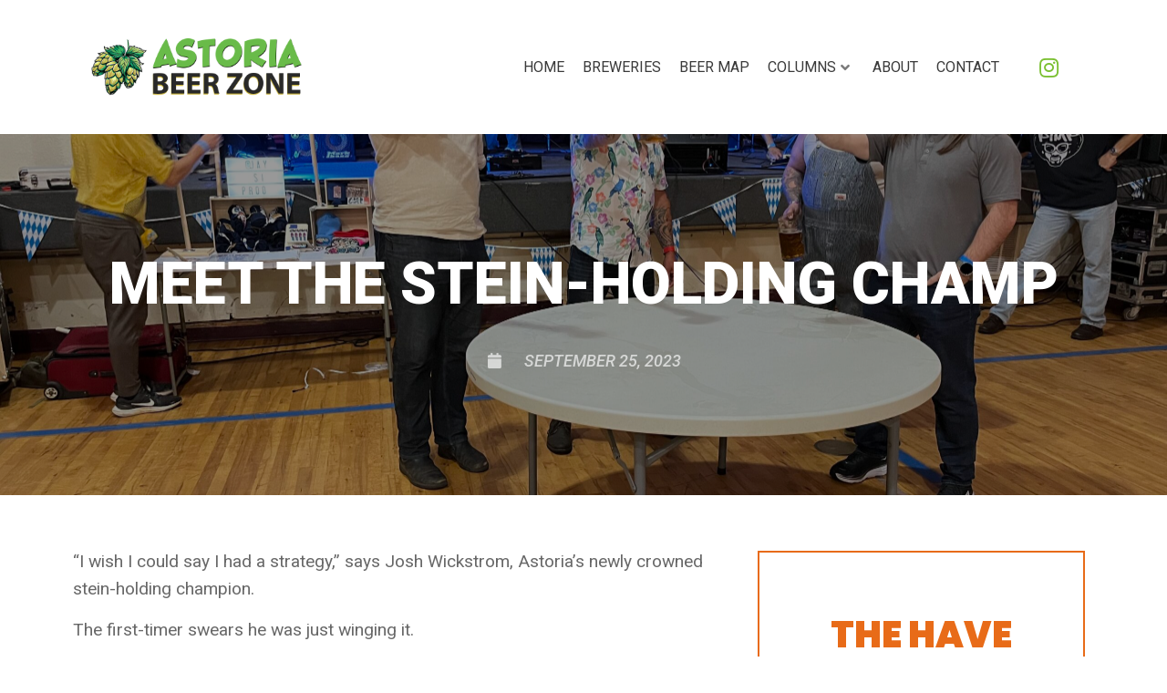

--- FILE ---
content_type: text/html; charset=UTF-8
request_url: https://astoriabeerzone.com/stein-holding-champ/
body_size: 22092
content:
<!doctype html>
<html lang="en-US">
<head>
	<meta charset="UTF-8">
		<meta name="viewport" content="width=device-width, initial-scale=1">
	<link rel="profile" href="https://gmpg.org/xfn/11">
	<meta name='robots' content='index, follow, max-image-preview:large, max-snippet:-1, max-video-preview:-1' />

	<!-- This site is optimized with the Yoast SEO plugin v20.7 - https://yoast.com/wordpress/plugins/seo/ -->
	<title>MEET THE STEIN-HOLDING CHAMP - Astoria Beer Zone</title>
	<meta name="description" content="“I wish I could say I had a strategy,” says Josh Wickstrom, Astoria’s newly crowned stein-holding champion. The first-timer swears he was just winging it." />
	<link rel="canonical" href="https://astoriabeerzone.com/stein-holding-champ/" />
	<meta property="og:locale" content="en_US" />
	<meta property="og:type" content="article" />
	<meta property="og:title" content="MEET THE STEIN-HOLDING CHAMP - Astoria Beer Zone" />
	<meta property="og:description" content="“I wish I could say I had a strategy,” says Josh Wickstrom, Astoria’s newly crowned stein-holding champion. The first-timer swears he was just winging it." />
	<meta property="og:url" content="https://astoriabeerzone.com/stein-holding-champ/" />
	<meta property="og:site_name" content="Astoria Beer Zone" />
	<meta property="article:published_time" content="2023-09-25T00:50:14+00:00" />
	<meta property="og:image" content="https://astoriabeerzone.com/wp-content/uploads/2023/09/stein-scaled.jpg" />
	<meta property="og:image:width" content="2560" />
	<meta property="og:image:height" content="1920" />
	<meta property="og:image:type" content="image/jpeg" />
	<meta name="author" content="William Dean" />
	<meta name="twitter:card" content="summary_large_image" />
	<meta name="twitter:label1" content="Written by" />
	<meta name="twitter:data1" content="William Dean" />
	<meta name="twitter:label2" content="Est. reading time" />
	<meta name="twitter:data2" content="3 minutes" />
	<script type="application/ld+json" class="yoast-schema-graph">{"@context":"https://schema.org","@graph":[{"@type":"Article","@id":"https://astoriabeerzone.com/stein-holding-champ/#article","isPartOf":{"@id":"https://astoriabeerzone.com/stein-holding-champ/"},"author":{"name":"William Dean","@id":"http://astoriabeerzone.com/#/schema/person/1386d23bfecd1551f0f383f2c2bf5290"},"headline":"MEET THE STEIN-HOLDING CHAMP","datePublished":"2023-09-25T00:50:14+00:00","dateModified":"2023-09-25T00:50:14+00:00","mainEntityOfPage":{"@id":"https://astoriabeerzone.com/stein-holding-champ/"},"wordCount":572,"publisher":{"@id":"http://astoriabeerzone.com/#organization"},"image":{"@id":"https://astoriabeerzone.com/stein-holding-champ/#primaryimage"},"thumbnailUrl":"https://astoriabeerzone.com/wp-content/uploads/2023/09/stein-scaled.jpg","keywords":["Astoria","brewery","Buoy Beer","craft beer","Oktoberfest"],"articleSection":["Brewery","festival"],"inLanguage":"en-US"},{"@type":"WebPage","@id":"https://astoriabeerzone.com/stein-holding-champ/","url":"https://astoriabeerzone.com/stein-holding-champ/","name":"MEET THE STEIN-HOLDING CHAMP - Astoria Beer Zone","isPartOf":{"@id":"http://astoriabeerzone.com/#website"},"primaryImageOfPage":{"@id":"https://astoriabeerzone.com/stein-holding-champ/#primaryimage"},"image":{"@id":"https://astoriabeerzone.com/stein-holding-champ/#primaryimage"},"thumbnailUrl":"https://astoriabeerzone.com/wp-content/uploads/2023/09/stein-scaled.jpg","datePublished":"2023-09-25T00:50:14+00:00","dateModified":"2023-09-25T00:50:14+00:00","description":"“I wish I could say I had a strategy,” says Josh Wickstrom, Astoria’s newly crowned stein-holding champion. The first-timer swears he was just winging it.","breadcrumb":{"@id":"https://astoriabeerzone.com/stein-holding-champ/#breadcrumb"},"inLanguage":"en-US","potentialAction":[{"@type":"ReadAction","target":["https://astoriabeerzone.com/stein-holding-champ/"]}]},{"@type":"ImageObject","inLanguage":"en-US","@id":"https://astoriabeerzone.com/stein-holding-champ/#primaryimage","url":"https://astoriabeerzone.com/wp-content/uploads/2023/09/stein-scaled.jpg","contentUrl":"https://astoriabeerzone.com/wp-content/uploads/2023/09/stein-scaled.jpg","width":2560,"height":1920},{"@type":"BreadcrumbList","@id":"https://astoriabeerzone.com/stein-holding-champ/#breadcrumb","itemListElement":[{"@type":"ListItem","position":1,"name":"Home","item":"https://astoriabeerzone.com/"},{"@type":"ListItem","position":2,"name":"MEET THE STEIN-HOLDING CHAMP"}]},{"@type":"WebSite","@id":"http://astoriabeerzone.com/#website","url":"http://astoriabeerzone.com/","name":"Astoria Beer Zone","description":"Oregon’s North Coast Beer Blog","publisher":{"@id":"http://astoriabeerzone.com/#organization"},"potentialAction":[{"@type":"SearchAction","target":{"@type":"EntryPoint","urlTemplate":"http://astoriabeerzone.com/?s={search_term_string}"},"query-input":"required name=search_term_string"}],"inLanguage":"en-US"},{"@type":"Organization","@id":"http://astoriabeerzone.com/#organization","name":"Astoria Beer Zone","url":"http://astoriabeerzone.com/","logo":{"@type":"ImageObject","inLanguage":"en-US","@id":"http://astoriabeerzone.com/#/schema/logo/image/","url":"https://astoriabeerzone.com/wp-content/uploads/2022/12/test-2.png","contentUrl":"https://astoriabeerzone.com/wp-content/uploads/2022/12/test-2.png","width":656,"height":180,"caption":"Astoria Beer Zone"},"image":{"@id":"http://astoriabeerzone.com/#/schema/logo/image/"}},{"@type":"Person","@id":"http://astoriabeerzone.com/#/schema/person/1386d23bfecd1551f0f383f2c2bf5290","name":"William Dean","image":{"@type":"ImageObject","inLanguage":"en-US","@id":"http://astoriabeerzone.com/#/schema/person/image/","url":"https://secure.gravatar.com/avatar/3ecae49742ad233f87ccfb5fba74503d9caf783032898f47aaf4c3331292226d?s=96&d=mm&r=g","contentUrl":"https://secure.gravatar.com/avatar/3ecae49742ad233f87ccfb5fba74503d9caf783032898f47aaf4c3331292226d?s=96&d=mm&r=g","caption":"William Dean"},"url":"https://astoriabeerzone.com/author/abz/"}]}</script>
	<!-- / Yoast SEO plugin. -->


<link rel='dns-prefetch' href='//www.googletagmanager.com' />
<link rel="alternate" type="application/rss+xml" title="Astoria Beer Zone &raquo; Feed" href="https://astoriabeerzone.com/feed/" />
<link rel="alternate" type="application/rss+xml" title="Astoria Beer Zone &raquo; Comments Feed" href="https://astoriabeerzone.com/comments/feed/" />
<link rel="alternate" title="oEmbed (JSON)" type="application/json+oembed" href="https://astoriabeerzone.com/wp-json/oembed/1.0/embed?url=https%3A%2F%2Fastoriabeerzone.com%2Fstein-holding-champ%2F" />
<link rel="alternate" title="oEmbed (XML)" type="text/xml+oembed" href="https://astoriabeerzone.com/wp-json/oembed/1.0/embed?url=https%3A%2F%2Fastoriabeerzone.com%2Fstein-holding-champ%2F&#038;format=xml" />
<style id='wp-img-auto-sizes-contain-inline-css'>
img:is([sizes=auto i],[sizes^="auto," i]){contain-intrinsic-size:3000px 1500px}
/*# sourceURL=wp-img-auto-sizes-contain-inline-css */
</style>
<style id='wp-emoji-styles-inline-css'>

	img.wp-smiley, img.emoji {
		display: inline !important;
		border: none !important;
		box-shadow: none !important;
		height: 1em !important;
		width: 1em !important;
		margin: 0 0.07em !important;
		vertical-align: -0.1em !important;
		background: none !important;
		padding: 0 !important;
	}
/*# sourceURL=wp-emoji-styles-inline-css */
</style>
<link rel='stylesheet' id='wp-block-library-css' href='https://astoriabeerzone.com/wp-includes/css/dist/block-library/style.min.css?ver=6.9' media='all' />
<style id='wp-block-image-inline-css'>
.wp-block-image>a,.wp-block-image>figure>a{display:inline-block}.wp-block-image img{box-sizing:border-box;height:auto;max-width:100%;vertical-align:bottom}@media not (prefers-reduced-motion){.wp-block-image img.hide{visibility:hidden}.wp-block-image img.show{animation:show-content-image .4s}}.wp-block-image[style*=border-radius] img,.wp-block-image[style*=border-radius]>a{border-radius:inherit}.wp-block-image.has-custom-border img{box-sizing:border-box}.wp-block-image.aligncenter{text-align:center}.wp-block-image.alignfull>a,.wp-block-image.alignwide>a{width:100%}.wp-block-image.alignfull img,.wp-block-image.alignwide img{height:auto;width:100%}.wp-block-image .aligncenter,.wp-block-image .alignleft,.wp-block-image .alignright,.wp-block-image.aligncenter,.wp-block-image.alignleft,.wp-block-image.alignright{display:table}.wp-block-image .aligncenter>figcaption,.wp-block-image .alignleft>figcaption,.wp-block-image .alignright>figcaption,.wp-block-image.aligncenter>figcaption,.wp-block-image.alignleft>figcaption,.wp-block-image.alignright>figcaption{caption-side:bottom;display:table-caption}.wp-block-image .alignleft{float:left;margin:.5em 1em .5em 0}.wp-block-image .alignright{float:right;margin:.5em 0 .5em 1em}.wp-block-image .aligncenter{margin-left:auto;margin-right:auto}.wp-block-image :where(figcaption){margin-bottom:1em;margin-top:.5em}.wp-block-image.is-style-circle-mask img{border-radius:9999px}@supports ((-webkit-mask-image:none) or (mask-image:none)) or (-webkit-mask-image:none){.wp-block-image.is-style-circle-mask img{border-radius:0;-webkit-mask-image:url('data:image/svg+xml;utf8,<svg viewBox="0 0 100 100" xmlns="http://www.w3.org/2000/svg"><circle cx="50" cy="50" r="50"/></svg>');mask-image:url('data:image/svg+xml;utf8,<svg viewBox="0 0 100 100" xmlns="http://www.w3.org/2000/svg"><circle cx="50" cy="50" r="50"/></svg>');mask-mode:alpha;-webkit-mask-position:center;mask-position:center;-webkit-mask-repeat:no-repeat;mask-repeat:no-repeat;-webkit-mask-size:contain;mask-size:contain}}:root :where(.wp-block-image.is-style-rounded img,.wp-block-image .is-style-rounded img){border-radius:9999px}.wp-block-image figure{margin:0}.wp-lightbox-container{display:flex;flex-direction:column;position:relative}.wp-lightbox-container img{cursor:zoom-in}.wp-lightbox-container img:hover+button{opacity:1}.wp-lightbox-container button{align-items:center;backdrop-filter:blur(16px) saturate(180%);background-color:#5a5a5a40;border:none;border-radius:4px;cursor:zoom-in;display:flex;height:20px;justify-content:center;opacity:0;padding:0;position:absolute;right:16px;text-align:center;top:16px;width:20px;z-index:100}@media not (prefers-reduced-motion){.wp-lightbox-container button{transition:opacity .2s ease}}.wp-lightbox-container button:focus-visible{outline:3px auto #5a5a5a40;outline:3px auto -webkit-focus-ring-color;outline-offset:3px}.wp-lightbox-container button:hover{cursor:pointer;opacity:1}.wp-lightbox-container button:focus{opacity:1}.wp-lightbox-container button:focus,.wp-lightbox-container button:hover,.wp-lightbox-container button:not(:hover):not(:active):not(.has-background){background-color:#5a5a5a40;border:none}.wp-lightbox-overlay{box-sizing:border-box;cursor:zoom-out;height:100vh;left:0;overflow:hidden;position:fixed;top:0;visibility:hidden;width:100%;z-index:100000}.wp-lightbox-overlay .close-button{align-items:center;cursor:pointer;display:flex;justify-content:center;min-height:40px;min-width:40px;padding:0;position:absolute;right:calc(env(safe-area-inset-right) + 16px);top:calc(env(safe-area-inset-top) + 16px);z-index:5000000}.wp-lightbox-overlay .close-button:focus,.wp-lightbox-overlay .close-button:hover,.wp-lightbox-overlay .close-button:not(:hover):not(:active):not(.has-background){background:none;border:none}.wp-lightbox-overlay .lightbox-image-container{height:var(--wp--lightbox-container-height);left:50%;overflow:hidden;position:absolute;top:50%;transform:translate(-50%,-50%);transform-origin:top left;width:var(--wp--lightbox-container-width);z-index:9999999999}.wp-lightbox-overlay .wp-block-image{align-items:center;box-sizing:border-box;display:flex;height:100%;justify-content:center;margin:0;position:relative;transform-origin:0 0;width:100%;z-index:3000000}.wp-lightbox-overlay .wp-block-image img{height:var(--wp--lightbox-image-height);min-height:var(--wp--lightbox-image-height);min-width:var(--wp--lightbox-image-width);width:var(--wp--lightbox-image-width)}.wp-lightbox-overlay .wp-block-image figcaption{display:none}.wp-lightbox-overlay button{background:none;border:none}.wp-lightbox-overlay .scrim{background-color:#fff;height:100%;opacity:.9;position:absolute;width:100%;z-index:2000000}.wp-lightbox-overlay.active{visibility:visible}@media not (prefers-reduced-motion){.wp-lightbox-overlay.active{animation:turn-on-visibility .25s both}.wp-lightbox-overlay.active img{animation:turn-on-visibility .35s both}.wp-lightbox-overlay.show-closing-animation:not(.active){animation:turn-off-visibility .35s both}.wp-lightbox-overlay.show-closing-animation:not(.active) img{animation:turn-off-visibility .25s both}.wp-lightbox-overlay.zoom.active{animation:none;opacity:1;visibility:visible}.wp-lightbox-overlay.zoom.active .lightbox-image-container{animation:lightbox-zoom-in .4s}.wp-lightbox-overlay.zoom.active .lightbox-image-container img{animation:none}.wp-lightbox-overlay.zoom.active .scrim{animation:turn-on-visibility .4s forwards}.wp-lightbox-overlay.zoom.show-closing-animation:not(.active){animation:none}.wp-lightbox-overlay.zoom.show-closing-animation:not(.active) .lightbox-image-container{animation:lightbox-zoom-out .4s}.wp-lightbox-overlay.zoom.show-closing-animation:not(.active) .lightbox-image-container img{animation:none}.wp-lightbox-overlay.zoom.show-closing-animation:not(.active) .scrim{animation:turn-off-visibility .4s forwards}}@keyframes show-content-image{0%{visibility:hidden}99%{visibility:hidden}to{visibility:visible}}@keyframes turn-on-visibility{0%{opacity:0}to{opacity:1}}@keyframes turn-off-visibility{0%{opacity:1;visibility:visible}99%{opacity:0;visibility:visible}to{opacity:0;visibility:hidden}}@keyframes lightbox-zoom-in{0%{transform:translate(calc((-100vw + var(--wp--lightbox-scrollbar-width))/2 + var(--wp--lightbox-initial-left-position)),calc(-50vh + var(--wp--lightbox-initial-top-position))) scale(var(--wp--lightbox-scale))}to{transform:translate(-50%,-50%) scale(1)}}@keyframes lightbox-zoom-out{0%{transform:translate(-50%,-50%) scale(1);visibility:visible}99%{visibility:visible}to{transform:translate(calc((-100vw + var(--wp--lightbox-scrollbar-width))/2 + var(--wp--lightbox-initial-left-position)),calc(-50vh + var(--wp--lightbox-initial-top-position))) scale(var(--wp--lightbox-scale));visibility:hidden}}
/*# sourceURL=https://astoriabeerzone.com/wp-includes/blocks/image/style.min.css */
</style>
<style id='wp-block-paragraph-inline-css'>
.is-small-text{font-size:.875em}.is-regular-text{font-size:1em}.is-large-text{font-size:2.25em}.is-larger-text{font-size:3em}.has-drop-cap:not(:focus):first-letter{float:left;font-size:8.4em;font-style:normal;font-weight:100;line-height:.68;margin:.05em .1em 0 0;text-transform:uppercase}body.rtl .has-drop-cap:not(:focus):first-letter{float:none;margin-left:.1em}p.has-drop-cap.has-background{overflow:hidden}:root :where(p.has-background){padding:1.25em 2.375em}:where(p.has-text-color:not(.has-link-color)) a{color:inherit}p.has-text-align-left[style*="writing-mode:vertical-lr"],p.has-text-align-right[style*="writing-mode:vertical-rl"]{rotate:180deg}
/*# sourceURL=https://astoriabeerzone.com/wp-includes/blocks/paragraph/style.min.css */
</style>
<style id='global-styles-inline-css'>
:root{--wp--preset--aspect-ratio--square: 1;--wp--preset--aspect-ratio--4-3: 4/3;--wp--preset--aspect-ratio--3-4: 3/4;--wp--preset--aspect-ratio--3-2: 3/2;--wp--preset--aspect-ratio--2-3: 2/3;--wp--preset--aspect-ratio--16-9: 16/9;--wp--preset--aspect-ratio--9-16: 9/16;--wp--preset--color--black: #000000;--wp--preset--color--cyan-bluish-gray: #abb8c3;--wp--preset--color--white: #ffffff;--wp--preset--color--pale-pink: #f78da7;--wp--preset--color--vivid-red: #cf2e2e;--wp--preset--color--luminous-vivid-orange: #ff6900;--wp--preset--color--luminous-vivid-amber: #fcb900;--wp--preset--color--light-green-cyan: #7bdcb5;--wp--preset--color--vivid-green-cyan: #00d084;--wp--preset--color--pale-cyan-blue: #8ed1fc;--wp--preset--color--vivid-cyan-blue: #0693e3;--wp--preset--color--vivid-purple: #9b51e0;--wp--preset--gradient--vivid-cyan-blue-to-vivid-purple: linear-gradient(135deg,rgb(6,147,227) 0%,rgb(155,81,224) 100%);--wp--preset--gradient--light-green-cyan-to-vivid-green-cyan: linear-gradient(135deg,rgb(122,220,180) 0%,rgb(0,208,130) 100%);--wp--preset--gradient--luminous-vivid-amber-to-luminous-vivid-orange: linear-gradient(135deg,rgb(252,185,0) 0%,rgb(255,105,0) 100%);--wp--preset--gradient--luminous-vivid-orange-to-vivid-red: linear-gradient(135deg,rgb(255,105,0) 0%,rgb(207,46,46) 100%);--wp--preset--gradient--very-light-gray-to-cyan-bluish-gray: linear-gradient(135deg,rgb(238,238,238) 0%,rgb(169,184,195) 100%);--wp--preset--gradient--cool-to-warm-spectrum: linear-gradient(135deg,rgb(74,234,220) 0%,rgb(151,120,209) 20%,rgb(207,42,186) 40%,rgb(238,44,130) 60%,rgb(251,105,98) 80%,rgb(254,248,76) 100%);--wp--preset--gradient--blush-light-purple: linear-gradient(135deg,rgb(255,206,236) 0%,rgb(152,150,240) 100%);--wp--preset--gradient--blush-bordeaux: linear-gradient(135deg,rgb(254,205,165) 0%,rgb(254,45,45) 50%,rgb(107,0,62) 100%);--wp--preset--gradient--luminous-dusk: linear-gradient(135deg,rgb(255,203,112) 0%,rgb(199,81,192) 50%,rgb(65,88,208) 100%);--wp--preset--gradient--pale-ocean: linear-gradient(135deg,rgb(255,245,203) 0%,rgb(182,227,212) 50%,rgb(51,167,181) 100%);--wp--preset--gradient--electric-grass: linear-gradient(135deg,rgb(202,248,128) 0%,rgb(113,206,126) 100%);--wp--preset--gradient--midnight: linear-gradient(135deg,rgb(2,3,129) 0%,rgb(40,116,252) 100%);--wp--preset--font-size--small: 13px;--wp--preset--font-size--medium: 20px;--wp--preset--font-size--large: 36px;--wp--preset--font-size--x-large: 42px;--wp--preset--spacing--20: 0.44rem;--wp--preset--spacing--30: 0.67rem;--wp--preset--spacing--40: 1rem;--wp--preset--spacing--50: 1.5rem;--wp--preset--spacing--60: 2.25rem;--wp--preset--spacing--70: 3.38rem;--wp--preset--spacing--80: 5.06rem;--wp--preset--shadow--natural: 6px 6px 9px rgba(0, 0, 0, 0.2);--wp--preset--shadow--deep: 12px 12px 50px rgba(0, 0, 0, 0.4);--wp--preset--shadow--sharp: 6px 6px 0px rgba(0, 0, 0, 0.2);--wp--preset--shadow--outlined: 6px 6px 0px -3px rgb(255, 255, 255), 6px 6px rgb(0, 0, 0);--wp--preset--shadow--crisp: 6px 6px 0px rgb(0, 0, 0);}:where(.is-layout-flex){gap: 0.5em;}:where(.is-layout-grid){gap: 0.5em;}body .is-layout-flex{display: flex;}.is-layout-flex{flex-wrap: wrap;align-items: center;}.is-layout-flex > :is(*, div){margin: 0;}body .is-layout-grid{display: grid;}.is-layout-grid > :is(*, div){margin: 0;}:where(.wp-block-columns.is-layout-flex){gap: 2em;}:where(.wp-block-columns.is-layout-grid){gap: 2em;}:where(.wp-block-post-template.is-layout-flex){gap: 1.25em;}:where(.wp-block-post-template.is-layout-grid){gap: 1.25em;}.has-black-color{color: var(--wp--preset--color--black) !important;}.has-cyan-bluish-gray-color{color: var(--wp--preset--color--cyan-bluish-gray) !important;}.has-white-color{color: var(--wp--preset--color--white) !important;}.has-pale-pink-color{color: var(--wp--preset--color--pale-pink) !important;}.has-vivid-red-color{color: var(--wp--preset--color--vivid-red) !important;}.has-luminous-vivid-orange-color{color: var(--wp--preset--color--luminous-vivid-orange) !important;}.has-luminous-vivid-amber-color{color: var(--wp--preset--color--luminous-vivid-amber) !important;}.has-light-green-cyan-color{color: var(--wp--preset--color--light-green-cyan) !important;}.has-vivid-green-cyan-color{color: var(--wp--preset--color--vivid-green-cyan) !important;}.has-pale-cyan-blue-color{color: var(--wp--preset--color--pale-cyan-blue) !important;}.has-vivid-cyan-blue-color{color: var(--wp--preset--color--vivid-cyan-blue) !important;}.has-vivid-purple-color{color: var(--wp--preset--color--vivid-purple) !important;}.has-black-background-color{background-color: var(--wp--preset--color--black) !important;}.has-cyan-bluish-gray-background-color{background-color: var(--wp--preset--color--cyan-bluish-gray) !important;}.has-white-background-color{background-color: var(--wp--preset--color--white) !important;}.has-pale-pink-background-color{background-color: var(--wp--preset--color--pale-pink) !important;}.has-vivid-red-background-color{background-color: var(--wp--preset--color--vivid-red) !important;}.has-luminous-vivid-orange-background-color{background-color: var(--wp--preset--color--luminous-vivid-orange) !important;}.has-luminous-vivid-amber-background-color{background-color: var(--wp--preset--color--luminous-vivid-amber) !important;}.has-light-green-cyan-background-color{background-color: var(--wp--preset--color--light-green-cyan) !important;}.has-vivid-green-cyan-background-color{background-color: var(--wp--preset--color--vivid-green-cyan) !important;}.has-pale-cyan-blue-background-color{background-color: var(--wp--preset--color--pale-cyan-blue) !important;}.has-vivid-cyan-blue-background-color{background-color: var(--wp--preset--color--vivid-cyan-blue) !important;}.has-vivid-purple-background-color{background-color: var(--wp--preset--color--vivid-purple) !important;}.has-black-border-color{border-color: var(--wp--preset--color--black) !important;}.has-cyan-bluish-gray-border-color{border-color: var(--wp--preset--color--cyan-bluish-gray) !important;}.has-white-border-color{border-color: var(--wp--preset--color--white) !important;}.has-pale-pink-border-color{border-color: var(--wp--preset--color--pale-pink) !important;}.has-vivid-red-border-color{border-color: var(--wp--preset--color--vivid-red) !important;}.has-luminous-vivid-orange-border-color{border-color: var(--wp--preset--color--luminous-vivid-orange) !important;}.has-luminous-vivid-amber-border-color{border-color: var(--wp--preset--color--luminous-vivid-amber) !important;}.has-light-green-cyan-border-color{border-color: var(--wp--preset--color--light-green-cyan) !important;}.has-vivid-green-cyan-border-color{border-color: var(--wp--preset--color--vivid-green-cyan) !important;}.has-pale-cyan-blue-border-color{border-color: var(--wp--preset--color--pale-cyan-blue) !important;}.has-vivid-cyan-blue-border-color{border-color: var(--wp--preset--color--vivid-cyan-blue) !important;}.has-vivid-purple-border-color{border-color: var(--wp--preset--color--vivid-purple) !important;}.has-vivid-cyan-blue-to-vivid-purple-gradient-background{background: var(--wp--preset--gradient--vivid-cyan-blue-to-vivid-purple) !important;}.has-light-green-cyan-to-vivid-green-cyan-gradient-background{background: var(--wp--preset--gradient--light-green-cyan-to-vivid-green-cyan) !important;}.has-luminous-vivid-amber-to-luminous-vivid-orange-gradient-background{background: var(--wp--preset--gradient--luminous-vivid-amber-to-luminous-vivid-orange) !important;}.has-luminous-vivid-orange-to-vivid-red-gradient-background{background: var(--wp--preset--gradient--luminous-vivid-orange-to-vivid-red) !important;}.has-very-light-gray-to-cyan-bluish-gray-gradient-background{background: var(--wp--preset--gradient--very-light-gray-to-cyan-bluish-gray) !important;}.has-cool-to-warm-spectrum-gradient-background{background: var(--wp--preset--gradient--cool-to-warm-spectrum) !important;}.has-blush-light-purple-gradient-background{background: var(--wp--preset--gradient--blush-light-purple) !important;}.has-blush-bordeaux-gradient-background{background: var(--wp--preset--gradient--blush-bordeaux) !important;}.has-luminous-dusk-gradient-background{background: var(--wp--preset--gradient--luminous-dusk) !important;}.has-pale-ocean-gradient-background{background: var(--wp--preset--gradient--pale-ocean) !important;}.has-electric-grass-gradient-background{background: var(--wp--preset--gradient--electric-grass) !important;}.has-midnight-gradient-background{background: var(--wp--preset--gradient--midnight) !important;}.has-small-font-size{font-size: var(--wp--preset--font-size--small) !important;}.has-medium-font-size{font-size: var(--wp--preset--font-size--medium) !important;}.has-large-font-size{font-size: var(--wp--preset--font-size--large) !important;}.has-x-large-font-size{font-size: var(--wp--preset--font-size--x-large) !important;}
/*# sourceURL=global-styles-inline-css */
</style>

<style id='classic-theme-styles-inline-css'>
/*! This file is auto-generated */
.wp-block-button__link{color:#fff;background-color:#32373c;border-radius:9999px;box-shadow:none;text-decoration:none;padding:calc(.667em + 2px) calc(1.333em + 2px);font-size:1.125em}.wp-block-file__button{background:#32373c;color:#fff;text-decoration:none}
/*# sourceURL=/wp-includes/css/classic-themes.min.css */
</style>
<link rel='stylesheet' id='fontawesome-style-css' href='https://astoriabeerzone.com/wp-content/plugins/blogmentor/assets/css/fontawesome-v5.2.0.css?ver=6.9' media='all' />
<link rel='stylesheet' id='common-layout-style-css' href='https://astoriabeerzone.com/wp-content/plugins/blogmentor/assets/css/common-layout-style.css?ver=6.9' media='all' />
<link rel='stylesheet' id='grid-layout-style-css' href='https://astoriabeerzone.com/wp-content/plugins/blogmentor/assets/css/grid-layout-style.css?ver=6.9' media='all' />
<link rel='stylesheet' id='masonry-layout-style-css' href='https://astoriabeerzone.com/wp-content/plugins/blogmentor/assets/css/masonry-layout-style.css?ver=6.9' media='all' />
<link rel='stylesheet' id='metro-layout-style-css' href='https://astoriabeerzone.com/wp-content/plugins/blogmentor/assets/css/metro-layout-style.css?ver=6.9' media='all' />
<link rel='stylesheet' id='fontawesome-css' href='https://astoriabeerzone.com/wp-content/plugins/blog-designer-for-elementor/assets/css/fontawesome/fontawesome.css?ver=6.9' media='all' />
<link rel='stylesheet' id='bdfe-style-css' href='https://astoriabeerzone.com/wp-content/plugins/blog-designer-for-elementor/assets/css/style.css?ver=6.9' media='all' />
<link rel='stylesheet' id='hello-elementor-css' href='https://astoriabeerzone.com/wp-content/themes/hello-elementor/style.min.css?ver=2.6.1' media='all' />
<link rel='stylesheet' id='hello-elementor-theme-style-css' href='https://astoriabeerzone.com/wp-content/themes/hello-elementor/theme.min.css?ver=2.6.1' media='all' />
<link rel='stylesheet' id='elementor-frontend-css' href='https://astoriabeerzone.com/wp-content/plugins/elementor/assets/css/frontend-lite.min.css?ver=3.13.2' media='all' />
<style id='elementor-frontend-inline-css'>
.elementor-25 .elementor-element.elementor-element-2fb6f16:not(.elementor-motion-effects-element-type-background), .elementor-25 .elementor-element.elementor-element-2fb6f16 > .elementor-motion-effects-container > .elementor-motion-effects-layer{background-image:url("https://astoriabeerzone.com/wp-content/uploads/2023/09/stein-scaled.jpg");}
/*# sourceURL=elementor-frontend-inline-css */
</style>
<link rel='stylesheet' id='elementor-post-5-css' href='https://astoriabeerzone.com/wp-content/uploads/elementor/css/post-5.css?ver=1684182944' media='all' />
<link rel='stylesheet' id='elementor-icons-css' href='https://astoriabeerzone.com/wp-content/plugins/elementor/assets/lib/eicons/css/elementor-icons.min.css?ver=5.20.0' media='all' />
<link rel='stylesheet' id='swiper-css' href='https://astoriabeerzone.com/wp-content/plugins/elementor/assets/lib/swiper/css/swiper.min.css?ver=5.3.6' media='all' />
<link rel='stylesheet' id='elementor-pro-css' href='https://astoriabeerzone.com/wp-content/plugins/elementor-pro/assets/css/frontend-lite.min.css?ver=3.12.2' media='all' />
<link rel='stylesheet' id='elementor-global-css' href='https://astoriabeerzone.com/wp-content/uploads/elementor/css/global.css?ver=1684182945' media='all' />
<link rel='stylesheet' id='elementor-post-12-css' href='https://astoriabeerzone.com/wp-content/uploads/elementor/css/post-12.css?ver=1692557789' media='all' />
<link rel='stylesheet' id='elementor-post-15-css' href='https://astoriabeerzone.com/wp-content/uploads/elementor/css/post-15.css?ver=1692571338' media='all' />
<link rel='stylesheet' id='elementor-post-25-css' href='https://astoriabeerzone.com/wp-content/uploads/elementor/css/post-25.css?ver=1765336638' media='all' />
<link rel='stylesheet' id='google-fonts-1-css' href='https://fonts.googleapis.com/css?family=Roboto%3A100%2C100italic%2C200%2C200italic%2C300%2C300italic%2C400%2C400italic%2C500%2C500italic%2C600%2C600italic%2C700%2C700italic%2C800%2C800italic%2C900%2C900italic%7CRoboto+Slab%3A100%2C100italic%2C200%2C200italic%2C300%2C300italic%2C400%2C400italic%2C500%2C500italic%2C600%2C600italic%2C700%2C700italic%2C800%2C800italic%2C900%2C900italic&#038;display=swap&#038;ver=6.9' media='all' />
<link rel='stylesheet' id='elementor-icons-shared-0-css' href='https://astoriabeerzone.com/wp-content/plugins/elementor/assets/lib/font-awesome/css/fontawesome.min.css?ver=5.15.3' media='all' />
<link rel='stylesheet' id='elementor-icons-fa-solid-css' href='https://astoriabeerzone.com/wp-content/plugins/elementor/assets/lib/font-awesome/css/solid.min.css?ver=5.15.3' media='all' />
<link rel='stylesheet' id='elementor-icons-fa-brands-css' href='https://astoriabeerzone.com/wp-content/plugins/elementor/assets/lib/font-awesome/css/brands.min.css?ver=5.15.3' media='all' />
<link rel="preconnect" href="https://fonts.gstatic.com/" crossorigin><script src="https://astoriabeerzone.com/wp-includes/js/jquery/jquery.min.js?ver=3.7.1" id="jquery-core-js"></script>
<script src="https://astoriabeerzone.com/wp-includes/js/jquery/jquery-migrate.min.js?ver=3.4.1" id="jquery-migrate-js"></script>
<script src="https://astoriabeerzone.com/wp-content/plugins/blogmentor/assets/js/custom.js?ver=6.9" id="custom-script-js"></script>

<!-- Google tag (gtag.js) snippet added by Site Kit -->
<!-- Google Analytics snippet added by Site Kit -->
<script src="https://www.googletagmanager.com/gtag/js?id=GT-WKXBX86" id="google_gtagjs-js" async></script>
<script id="google_gtagjs-js-after">
window.dataLayer = window.dataLayer || [];function gtag(){dataLayer.push(arguments);}
gtag("set","linker",{"domains":["astoriabeerzone.com"]});
gtag("js", new Date());
gtag("set", "developer_id.dZTNiMT", true);
gtag("config", "GT-WKXBX86");
//# sourceURL=google_gtagjs-js-after
</script>
<link rel="https://api.w.org/" href="https://astoriabeerzone.com/wp-json/" /><link rel="alternate" title="JSON" type="application/json" href="https://astoriabeerzone.com/wp-json/wp/v2/posts/1377" /><link rel="EditURI" type="application/rsd+xml" title="RSD" href="https://astoriabeerzone.com/xmlrpc.php?rsd" />
<meta name="generator" content="WordPress 6.9" />
<link rel='shortlink' href='https://astoriabeerzone.com/?p=1377' />
<meta name="generator" content="Site Kit by Google 1.170.0" /><meta name="generator" content="Elementor 3.13.2; features: e_dom_optimization, e_optimized_assets_loading, e_optimized_css_loading, a11y_improvements, additional_custom_breakpoints; settings: css_print_method-external, google_font-enabled, font_display-swap">
<link rel="icon" href="https://astoriabeerzone.com/wp-content/uploads/2023/04/hops-classic-150x150.png" sizes="32x32" />
<link rel="icon" href="https://astoriabeerzone.com/wp-content/uploads/2023/04/hops-classic-250x250.png" sizes="192x192" />
<link rel="apple-touch-icon" href="https://astoriabeerzone.com/wp-content/uploads/2023/04/hops-classic-250x250.png" />
<meta name="msapplication-TileImage" content="https://astoriabeerzone.com/wp-content/uploads/2023/04/hops-classic-300x300.png" />
<link rel='stylesheet' id='font-awesome-5-all-css' href='https://astoriabeerzone.com/wp-content/plugins/elementor/assets/lib/font-awesome/css/all.min.css?ver=4.9.55' media='all' />
<link rel='stylesheet' id='premium-addons-css' href='https://astoriabeerzone.com/wp-content/plugins/premium-addons-for-elementor/assets/frontend/min-css/premium-addons.min.css?ver=4.9.55' media='all' />
<link rel='stylesheet' id='elementor-icons-fa-regular-css' href='https://astoriabeerzone.com/wp-content/plugins/elementor/assets/lib/font-awesome/css/regular.min.css?ver=5.15.3' media='all' />
<link rel='stylesheet' id='elementor-post-117-css' href='https://astoriabeerzone.com/wp-content/uploads/elementor/css/post-117.css?ver=1765336554' media='all' />
<link rel='stylesheet' id='google-fonts-2-css' href='https://fonts.googleapis.com/css?family=Poppins%3A100%2C100italic%2C200%2C200italic%2C300%2C300italic%2C400%2C400italic%2C500%2C500italic%2C600%2C600italic%2C700%2C700italic%2C800%2C800italic%2C900%2C900italic&#038;display=swap&#038;ver=6.9' media='all' />
</head>
<body class="wp-singular post-template-default single single-post postid-1377 single-format-standard wp-custom-logo wp-theme-hello-elementor elementor-default elementor-template-full-width elementor-kit-5 elementor-page-25">


<a class="skip-link screen-reader-text" href="#content">
	Skip to content</a>

		<div data-elementor-type="header" data-elementor-id="12" class="elementor elementor-12 elementor-location-header">
								<section class="elementor-section elementor-top-section elementor-element elementor-element-6f589be elementor-hidden-desktop elementor-hidden-tablet elementor-section-boxed elementor-section-height-default elementor-section-height-default" data-id="6f589be" data-element_type="section">
						<div class="elementor-container elementor-column-gap-default">
					<div class="elementor-column elementor-col-50 elementor-top-column elementor-element elementor-element-b726524" data-id="b726524" data-element_type="column">
			<div class="elementor-widget-wrap elementor-element-populated">
								<div class="elementor-element elementor-element-0ae849c elementor-widget elementor-widget-theme-site-logo elementor-widget-image" data-id="0ae849c" data-element_type="widget" data-widget_type="theme-site-logo.default">
				<div class="elementor-widget-container">
			<style>/*! elementor - v3.13.2 - 11-05-2023 */
.elementor-widget-image{text-align:center}.elementor-widget-image a{display:inline-block}.elementor-widget-image a img[src$=".svg"]{width:48px}.elementor-widget-image img{vertical-align:middle;display:inline-block}</style>								<a href="https://astoriabeerzone.com">
			<img width="656" height="180" src="https://astoriabeerzone.com/wp-content/uploads/2022/12/test-2.png" class="attachment-full size-full wp-image-162" alt="" srcset="https://astoriabeerzone.com/wp-content/uploads/2022/12/test-2.png 656w, https://astoriabeerzone.com/wp-content/uploads/2022/12/test-2-300x82.png 300w, https://astoriabeerzone.com/wp-content/uploads/2022/12/test-2-600x165.png 600w" sizes="(max-width: 656px) 100vw, 656px" />				</a>
											</div>
				</div>
					</div>
		</div>
				<div class="elementor-column elementor-col-50 elementor-top-column elementor-element elementor-element-1d54c73" data-id="1d54c73" data-element_type="column">
			<div class="elementor-widget-wrap elementor-element-populated">
								<div class="elementor-element elementor-element-0608fd0 premium-nav-slide elementor-widget elementor-widget-premium-nav-menu" data-id="0608fd0" data-element_type="widget" data-settings="{&quot;submenu_icon&quot;:{&quot;value&quot;:&quot;fas fa-chevron-down&quot;,&quot;library&quot;:&quot;fa-solid&quot;},&quot;submenu_item_icon&quot;:{&quot;value&quot;:&quot;&quot;,&quot;library&quot;:&quot;&quot;}}" data-widget_type="premium-nav-menu.default">
				<div class="elementor-widget-container">
						<div data-settings="{&quot;breakpoint&quot;:0,&quot;mobileLayout&quot;:null,&quot;mainLayout&quot;:&quot;slide&quot;,&quot;stretchDropdown&quot;:false,&quot;hoverEffect&quot;:&quot;&quot;,&quot;submenuEvent&quot;:null,&quot;submenuTrigger&quot;:null,&quot;closeAfterClick&quot;:false}" class="premium-nav-widget-container premium-nav-pointer-none" style="visibility:hidden; opacity:0;">
				<div class="premium-ver-inner-container">
					<div class="premium-hamburger-toggle premium-mobile-menu-icon" role="button" aria-label="Toggle Menu">
						<span class="premium-toggle-text">
							<i aria-hidden="true" class="fas fa-bars"></i>						</span>
						<span class="premium-toggle-close">
							<i aria-hidden="true" class="fas fa-times"></i>						</span>
					</div>
											<div class="premium-nav-slide-overlay"></div>
						<div class="premium-mobile-menu-outer-container">
							<div class="premium-mobile-menu-close" role="button" aria-label="Close Menu">
								<i aria-hidden="true" class="fas fa-times"></i>								<span class="premium-toggle-close"></span>
						</div>
													<div class="premium-mobile-menu-container">
								<ul id="menu-header-1" class="premium-mobile-menu premium-main-mobile-menu premium-main-nav-menu"><li id="premium-nav-menu-item-147" class="menu-item menu-item-type-post_type menu-item-object-page menu-item-home premium-nav-menu-item"><a href="https://astoriabeerzone.com/" class="premium-menu-link premium-menu-link-parent">Home</a></li>
<li id="premium-nav-menu-item-150" class="menu-item menu-item-type-post_type menu-item-object-page premium-nav-menu-item"><a href="https://astoriabeerzone.com/breweries/" class="premium-menu-link premium-menu-link-parent">Breweries</a></li>
<li id="premium-nav-menu-item-149" class="menu-item menu-item-type-post_type menu-item-object-page premium-nav-menu-item"><a href="https://astoriabeerzone.com/beer-map/" class="premium-menu-link premium-menu-link-parent">Beer Map</a></li>
<li id="premium-nav-menu-item-1307" class="menu-item menu-item-type-custom menu-item-object-custom menu-item-has-children premium-nav-menu-item"><a data-e-disable-page-transition="true" class="premium-menu-link premium-menu-link-parent">Columns<i class="fas fa-chevron-down premium-dropdown-icon"></i></a>
<ul class="premium-sub-menu">
	<li id="premium-nav-menu-item-152" class="menu-item menu-item-type-post_type menu-item-object-page premium-nav-menu-item premium-sub-menu-item"><a href="https://astoriabeerzone.com/thirsty-growler/" class="premium-menu-link premium-sub-menu-link">Thirsty Growler</a></li>
	<li id="premium-nav-menu-item-1308" class="menu-item menu-item-type-post_type menu-item-object-page premium-nav-menu-item premium-sub-menu-item"><a href="https://astoriabeerzone.com/hipfish/" class="premium-menu-link premium-sub-menu-link">HIPFiSH</a></li>
</ul>
</li>
<li id="premium-nav-menu-item-148" class="menu-item menu-item-type-post_type menu-item-object-page premium-nav-menu-item"><a href="https://astoriabeerzone.com/about/" class="premium-menu-link premium-menu-link-parent">About</a></li>
<li id="premium-nav-menu-item-151" class="menu-item menu-item-type-post_type menu-item-object-page premium-nav-menu-item"><a href="https://astoriabeerzone.com/contact/" class="premium-menu-link premium-menu-link-parent">Contact</a></li>
</ul>							</div>
							</div>				</div>
			</div>
				</div>
				</div>
					</div>
		</div>
							</div>
		</section>
				<section class="elementor-section elementor-top-section elementor-element elementor-element-9f9efd9 elementor-hidden-mobile elementor-section-boxed elementor-section-height-default elementor-section-height-default" data-id="9f9efd9" data-element_type="section">
						<div class="elementor-container elementor-column-gap-default">
					<div class="elementor-column elementor-col-33 elementor-top-column elementor-element elementor-element-9674e2f" data-id="9674e2f" data-element_type="column">
			<div class="elementor-widget-wrap elementor-element-populated">
								<div class="elementor-element elementor-element-252d0a5 elementor-widget elementor-widget-image" data-id="252d0a5" data-element_type="widget" data-widget_type="image.default">
				<div class="elementor-widget-container">
																<a href="https://astoriabeerzone.com/">
							<img width="656" height="180" src="https://astoriabeerzone.com/wp-content/uploads/2022/12/test-2.png" class="attachment-large size-large wp-image-162" alt="" srcset="https://astoriabeerzone.com/wp-content/uploads/2022/12/test-2.png 656w, https://astoriabeerzone.com/wp-content/uploads/2022/12/test-2-300x82.png 300w, https://astoriabeerzone.com/wp-content/uploads/2022/12/test-2-600x165.png 600w" sizes="(max-width: 656px) 100vw, 656px" />								</a>
															</div>
				</div>
					</div>
		</div>
				<div class="elementor-column elementor-col-33 elementor-top-column elementor-element elementor-element-b265fa0" data-id="b265fa0" data-element_type="column">
			<div class="elementor-widget-wrap elementor-element-populated">
								<div class="elementor-element elementor-element-cf11aab elementor-widget-mobile__width-initial premium-nav-hor premium-nav-none premium-ham-dropdown elementor-widget elementor-widget-premium-nav-menu" data-id="cf11aab" data-element_type="widget" data-settings="{&quot;submenu_icon&quot;:{&quot;value&quot;:&quot;fas fa-angle-down&quot;,&quot;library&quot;:&quot;fa-solid&quot;},&quot;submenu_item_icon&quot;:{&quot;value&quot;:&quot;&quot;,&quot;library&quot;:&quot;&quot;}}" data-widget_type="premium-nav-menu.default">
				<div class="elementor-widget-container">
						<div data-settings="{&quot;breakpoint&quot;:767,&quot;mobileLayout&quot;:&quot;dropdown&quot;,&quot;mainLayout&quot;:&quot;hor&quot;,&quot;stretchDropdown&quot;:true,&quot;hoverEffect&quot;:&quot;&quot;,&quot;submenuEvent&quot;:&quot;hover&quot;,&quot;submenuTrigger&quot;:null,&quot;closeAfterClick&quot;:false}" class="premium-nav-widget-container premium-nav-pointer-underline premium-stretch-dropdown premium-nav-animation-fade" style="visibility:hidden; opacity:0;">
				<div class="premium-ver-inner-container">
					<div class="premium-hamburger-toggle premium-mobile-menu-icon" role="button" aria-label="Toggle Menu">
						<span class="premium-toggle-text">
							<i aria-hidden="true" class="fas fa-bars"></i>Menu						</span>
						<span class="premium-toggle-close">
							<i aria-hidden="true" class="fas fa-times"></i>Close						</span>
					</div>
												<div class="premium-nav-menu-container premium-nav-default">
								<ul id="menu-header-1" class="premium-nav-menu premium-main-nav-menu"><li class="menu-item menu-item-type-post_type menu-item-object-page menu-item-home premium-nav-menu-item"><a href="https://astoriabeerzone.com/" class="premium-menu-link premium-menu-link-parent">Home</a></li>
<li class="menu-item menu-item-type-post_type menu-item-object-page premium-nav-menu-item"><a href="https://astoriabeerzone.com/breweries/" class="premium-menu-link premium-menu-link-parent">Breweries</a></li>
<li class="menu-item menu-item-type-post_type menu-item-object-page premium-nav-menu-item"><a href="https://astoriabeerzone.com/beer-map/" class="premium-menu-link premium-menu-link-parent">Beer Map</a></li>
<li class="menu-item menu-item-type-custom menu-item-object-custom menu-item-has-children premium-nav-menu-item"><a class="premium-menu-link premium-menu-link-parent">Columns<i class="fas fa-angle-down premium-dropdown-icon"></i></a>
<ul class="premium-sub-menu">
	<li class="menu-item menu-item-type-post_type menu-item-object-page premium-nav-menu-item premium-sub-menu-item"><a href="https://astoriabeerzone.com/thirsty-growler/" class="premium-menu-link premium-sub-menu-link">Thirsty Growler</a></li>
	<li class="menu-item menu-item-type-post_type menu-item-object-page premium-nav-menu-item premium-sub-menu-item"><a href="https://astoriabeerzone.com/hipfish/" class="premium-menu-link premium-sub-menu-link">HIPFiSH</a></li>
</ul>
</li>
<li class="menu-item menu-item-type-post_type menu-item-object-page premium-nav-menu-item"><a href="https://astoriabeerzone.com/about/" class="premium-menu-link premium-menu-link-parent">About</a></li>
<li class="menu-item menu-item-type-post_type menu-item-object-page premium-nav-menu-item"><a href="https://astoriabeerzone.com/contact/" class="premium-menu-link premium-menu-link-parent">Contact</a></li>
</ul>							</div>
														<div class="premium-mobile-menu-container">
								<ul id="menu-header-1" class="premium-mobile-menu premium-main-mobile-menu premium-main-nav-menu"><li class="menu-item menu-item-type-post_type menu-item-object-page menu-item-home premium-nav-menu-item"><a href="https://astoriabeerzone.com/" class="premium-menu-link premium-menu-link-parent">Home</a></li>
<li class="menu-item menu-item-type-post_type menu-item-object-page premium-nav-menu-item"><a href="https://astoriabeerzone.com/breweries/" class="premium-menu-link premium-menu-link-parent">Breweries</a></li>
<li class="menu-item menu-item-type-post_type menu-item-object-page premium-nav-menu-item"><a href="https://astoriabeerzone.com/beer-map/" class="premium-menu-link premium-menu-link-parent">Beer Map</a></li>
<li class="menu-item menu-item-type-custom menu-item-object-custom menu-item-has-children premium-nav-menu-item"><a class="premium-menu-link premium-menu-link-parent">Columns<i class="fas fa-angle-down premium-dropdown-icon"></i></a>
<ul class="premium-sub-menu">
	<li class="menu-item menu-item-type-post_type menu-item-object-page premium-nav-menu-item premium-sub-menu-item"><a href="https://astoriabeerzone.com/thirsty-growler/" class="premium-menu-link premium-sub-menu-link">Thirsty Growler</a></li>
	<li class="menu-item menu-item-type-post_type menu-item-object-page premium-nav-menu-item premium-sub-menu-item"><a href="https://astoriabeerzone.com/hipfish/" class="premium-menu-link premium-sub-menu-link">HIPFiSH</a></li>
</ul>
</li>
<li class="menu-item menu-item-type-post_type menu-item-object-page premium-nav-menu-item"><a href="https://astoriabeerzone.com/about/" class="premium-menu-link premium-menu-link-parent">About</a></li>
<li class="menu-item menu-item-type-post_type menu-item-object-page premium-nav-menu-item"><a href="https://astoriabeerzone.com/contact/" class="premium-menu-link premium-menu-link-parent">Contact</a></li>
</ul>							</div>
											</div>
			</div>
				</div>
				</div>
					</div>
		</div>
				<div class="elementor-column elementor-col-33 elementor-top-column elementor-element elementor-element-9a2dcfc elementor-hidden-tablet" data-id="9a2dcfc" data-element_type="column">
			<div class="elementor-widget-wrap elementor-element-populated">
								<div class="elementor-element elementor-element-d43af70 elementor-shape-circle e-grid-align-right elementor-grid-0 elementor-widget elementor-widget-social-icons" data-id="d43af70" data-element_type="widget" data-widget_type="social-icons.default">
				<div class="elementor-widget-container">
			<style>/*! elementor - v3.13.2 - 11-05-2023 */
.elementor-widget-social-icons.elementor-grid-0 .elementor-widget-container,.elementor-widget-social-icons.elementor-grid-mobile-0 .elementor-widget-container,.elementor-widget-social-icons.elementor-grid-tablet-0 .elementor-widget-container{line-height:1;font-size:0}.elementor-widget-social-icons:not(.elementor-grid-0):not(.elementor-grid-tablet-0):not(.elementor-grid-mobile-0) .elementor-grid{display:inline-grid}.elementor-widget-social-icons .elementor-grid{grid-column-gap:var(--grid-column-gap,5px);grid-row-gap:var(--grid-row-gap,5px);grid-template-columns:var(--grid-template-columns);justify-content:var(--justify-content,center);justify-items:var(--justify-content,center)}.elementor-icon.elementor-social-icon{font-size:var(--icon-size,25px);line-height:var(--icon-size,25px);width:calc(var(--icon-size, 25px) + (2 * var(--icon-padding, .5em)));height:calc(var(--icon-size, 25px) + (2 * var(--icon-padding, .5em)))}.elementor-social-icon{--e-social-icon-icon-color:#fff;display:inline-flex;background-color:#69727d;align-items:center;justify-content:center;text-align:center;cursor:pointer}.elementor-social-icon i{color:var(--e-social-icon-icon-color)}.elementor-social-icon svg{fill:var(--e-social-icon-icon-color)}.elementor-social-icon:last-child{margin:0}.elementor-social-icon:hover{opacity:.9;color:#fff}.elementor-social-icon-android{background-color:#a4c639}.elementor-social-icon-apple{background-color:#999}.elementor-social-icon-behance{background-color:#1769ff}.elementor-social-icon-bitbucket{background-color:#205081}.elementor-social-icon-codepen{background-color:#000}.elementor-social-icon-delicious{background-color:#39f}.elementor-social-icon-deviantart{background-color:#05cc47}.elementor-social-icon-digg{background-color:#005be2}.elementor-social-icon-dribbble{background-color:#ea4c89}.elementor-social-icon-elementor{background-color:#d30c5c}.elementor-social-icon-envelope{background-color:#ea4335}.elementor-social-icon-facebook,.elementor-social-icon-facebook-f{background-color:#3b5998}.elementor-social-icon-flickr{background-color:#0063dc}.elementor-social-icon-foursquare{background-color:#2d5be3}.elementor-social-icon-free-code-camp,.elementor-social-icon-freecodecamp{background-color:#006400}.elementor-social-icon-github{background-color:#333}.elementor-social-icon-gitlab{background-color:#e24329}.elementor-social-icon-globe{background-color:#69727d}.elementor-social-icon-google-plus,.elementor-social-icon-google-plus-g{background-color:#dd4b39}.elementor-social-icon-houzz{background-color:#7ac142}.elementor-social-icon-instagram{background-color:#262626}.elementor-social-icon-jsfiddle{background-color:#487aa2}.elementor-social-icon-link{background-color:#818a91}.elementor-social-icon-linkedin,.elementor-social-icon-linkedin-in{background-color:#0077b5}.elementor-social-icon-medium{background-color:#00ab6b}.elementor-social-icon-meetup{background-color:#ec1c40}.elementor-social-icon-mixcloud{background-color:#273a4b}.elementor-social-icon-odnoklassniki{background-color:#f4731c}.elementor-social-icon-pinterest{background-color:#bd081c}.elementor-social-icon-product-hunt{background-color:#da552f}.elementor-social-icon-reddit{background-color:#ff4500}.elementor-social-icon-rss{background-color:#f26522}.elementor-social-icon-shopping-cart{background-color:#4caf50}.elementor-social-icon-skype{background-color:#00aff0}.elementor-social-icon-slideshare{background-color:#0077b5}.elementor-social-icon-snapchat{background-color:#fffc00}.elementor-social-icon-soundcloud{background-color:#f80}.elementor-social-icon-spotify{background-color:#2ebd59}.elementor-social-icon-stack-overflow{background-color:#fe7a15}.elementor-social-icon-steam{background-color:#00adee}.elementor-social-icon-stumbleupon{background-color:#eb4924}.elementor-social-icon-telegram{background-color:#2ca5e0}.elementor-social-icon-thumb-tack{background-color:#1aa1d8}.elementor-social-icon-tripadvisor{background-color:#589442}.elementor-social-icon-tumblr{background-color:#35465c}.elementor-social-icon-twitch{background-color:#6441a5}.elementor-social-icon-twitter{background-color:#1da1f2}.elementor-social-icon-viber{background-color:#665cac}.elementor-social-icon-vimeo{background-color:#1ab7ea}.elementor-social-icon-vk{background-color:#45668e}.elementor-social-icon-weibo{background-color:#dd2430}.elementor-social-icon-weixin{background-color:#31a918}.elementor-social-icon-whatsapp{background-color:#25d366}.elementor-social-icon-wordpress{background-color:#21759b}.elementor-social-icon-xing{background-color:#026466}.elementor-social-icon-yelp{background-color:#af0606}.elementor-social-icon-youtube{background-color:#cd201f}.elementor-social-icon-500px{background-color:#0099e5}.elementor-shape-rounded .elementor-icon.elementor-social-icon{border-radius:10%}.elementor-shape-circle .elementor-icon.elementor-social-icon{border-radius:50%}</style>		<div class="elementor-social-icons-wrapper elementor-grid">
							<span class="elementor-grid-item">
					<a class="elementor-icon elementor-social-icon elementor-social-icon-instagram elementor-repeater-item-0cf262c" href="https://www.instagram.com/astoriabeerzone" target="_blank">
						<span class="elementor-screen-only">Instagram</span>
						<i class="fab fa-instagram"></i>					</a>
				</span>
					</div>
				</div>
				</div>
					</div>
		</div>
							</div>
		</section>
						</div>
				<div data-elementor-type="single-post" data-elementor-id="25" class="elementor elementor-25 elementor-location-single post-1377 post type-post status-publish format-standard has-post-thumbnail hentry category-brewery category-festival tag-astoria tag-brewery tag-buoy-beer tag-craft-beer tag-oktoberfest">
								<section class="elementor-section elementor-top-section elementor-element elementor-element-2fb6f16 elementor-section-height-min-height elementor-section-boxed elementor-section-height-default elementor-section-items-middle" data-id="2fb6f16" data-element_type="section" data-settings="{&quot;background_background&quot;:&quot;classic&quot;}">
							<div class="elementor-background-overlay"></div>
							<div class="elementor-container elementor-column-gap-default">
					<div class="elementor-column elementor-col-100 elementor-top-column elementor-element elementor-element-33a7179" data-id="33a7179" data-element_type="column">
			<div class="elementor-widget-wrap elementor-element-populated">
								<div class="elementor-element elementor-element-1ef4995 elementor-widget elementor-widget-theme-post-title elementor-page-title elementor-widget-heading" data-id="1ef4995" data-element_type="widget" data-widget_type="theme-post-title.default">
				<div class="elementor-widget-container">
			<style>/*! elementor - v3.13.2 - 11-05-2023 */
.elementor-heading-title{padding:0;margin:0;line-height:1}.elementor-widget-heading .elementor-heading-title[class*=elementor-size-]>a{color:inherit;font-size:inherit;line-height:inherit}.elementor-widget-heading .elementor-heading-title.elementor-size-small{font-size:15px}.elementor-widget-heading .elementor-heading-title.elementor-size-medium{font-size:19px}.elementor-widget-heading .elementor-heading-title.elementor-size-large{font-size:29px}.elementor-widget-heading .elementor-heading-title.elementor-size-xl{font-size:39px}.elementor-widget-heading .elementor-heading-title.elementor-size-xxl{font-size:59px}</style><h1 class="elementor-heading-title elementor-size-default">MEET THE STEIN-HOLDING CHAMP</h1>		</div>
				</div>
				<section class="elementor-section elementor-inner-section elementor-element elementor-element-70ca0c0 elementor-section-boxed elementor-section-height-default elementor-section-height-default" data-id="70ca0c0" data-element_type="section">
						<div class="elementor-container elementor-column-gap-default">
					<div class="elementor-column elementor-col-100 elementor-inner-column elementor-element elementor-element-20f5e12" data-id="20f5e12" data-element_type="column" data-settings="{&quot;background_background&quot;:&quot;classic&quot;}">
			<div class="elementor-widget-wrap elementor-element-populated">
								<div class="elementor-element elementor-element-efcbbe9 elementor-align-center elementor-widget elementor-widget-post-info" data-id="efcbbe9" data-element_type="widget" data-widget_type="post-info.default">
				<div class="elementor-widget-container">
			<link rel="stylesheet" href="https://astoriabeerzone.com/wp-content/plugins/elementor/assets/css/widget-icon-list.min.css"><link rel="stylesheet" href="https://astoriabeerzone.com/wp-content/plugins/elementor-pro/assets/css/widget-theme-elements.min.css">		<ul class="elementor-inline-items elementor-icon-list-items elementor-post-info">
								<li class="elementor-icon-list-item elementor-repeater-item-7f6544c elementor-inline-item" itemprop="datePublished">
						<a href="https://astoriabeerzone.com/2023/09/25/">
											<span class="elementor-icon-list-icon">
								<i aria-hidden="true" class="fas fa-calendar"></i>							</span>
									<span class="elementor-icon-list-text elementor-post-info__item elementor-post-info__item--type-date">
										September 25, 2023					</span>
									</a>
				</li>
				</ul>
				</div>
				</div>
					</div>
		</div>
							</div>
		</section>
					</div>
		</div>
							</div>
		</section>
				<section class="elementor-section elementor-top-section elementor-element elementor-element-89a0e3e elementor-section-boxed elementor-section-height-default elementor-section-height-default" data-id="89a0e3e" data-element_type="section">
						<div class="elementor-container elementor-column-gap-default">
					<div class="elementor-column elementor-col-50 elementor-top-column elementor-element elementor-element-451a47f" data-id="451a47f" data-element_type="column">
			<div class="elementor-widget-wrap elementor-element-populated">
								<div class="elementor-element elementor-element-63bba013 post-format elementor-widget elementor-widget-theme-post-content" data-id="63bba013" data-element_type="widget" data-widget_type="theme-post-content.default">
				<div class="elementor-widget-container">
			
<p>“I wish I could say I had a strategy,” says Josh Wickstrom, Astoria’s newly crowned stein-holding champion.&nbsp;</p>



<p>The first-timer swears he was just winging it.</p>



<p>Still, during Saturday night’s final round at Buoy Beer Co.’s Oktoberfest, Wickstrom (pictured at right in the photo above) certainly&nbsp;<em>seemed</em>&nbsp;to be trying to psyche out his hulking rival.&nbsp;</p>



<p>With his free hand casually inserted in his front pants pocket, he smiled serenely while making friendly eye contact with the Bunyan-esque challenger.&nbsp;</p>



<p>About 4 minutes in, the bigger man’s hand began shaking, straining under the 5-pound weight of a glass stein filled with beer.</p>



<p>The judge bounced between the men, urging both to “watch your elbow.”</p>



<p>The rules of competitive stein-holding are simple enough: Hold the one-liter stein with your arm extended straight and parallel to the ground, with no bending at the elbows. Spill any beer and you’re out. No switching of hands allowed.</p>



<p>While serious stein-holders do various exercises to build up their shoulders and upper chest muscles, Wickstrom says he didn’t take it that seriously.</p>



<p>A few days before the competition, he held out a 5-pound dumbbell at home while his wife Nicki checked the time. He lasted over 4 minutes, filling him with confidence. At least he wouldn’t embarrass himself.</p>



<figure class="wp-block-image size-large"><img decoding="async" width="768" height="1024" src="https://astoriabeerzone.com/wp-content/uploads/2023/09/festbier-768x1024.jpg" alt="" class="wp-image-1379" srcset="https://astoriabeerzone.com/wp-content/uploads/2023/09/festbier-768x1024.jpg 768w, https://astoriabeerzone.com/wp-content/uploads/2023/09/festbier-225x300.jpg 225w, https://astoriabeerzone.com/wp-content/uploads/2023/09/festbier-1152x1536.jpg 1152w, https://astoriabeerzone.com/wp-content/uploads/2023/09/festbier-1536x2048.jpg 1536w, https://astoriabeerzone.com/wp-content/uploads/2023/09/festbier-600x800.jpg 600w, https://astoriabeerzone.com/wp-content/uploads/2023/09/festbier-487x649.jpg 487w, https://astoriabeerzone.com/wp-content/uploads/2023/09/festbier-scaled.jpg 1920w" sizes="(max-width: 768px) 100vw, 768px" /><figcaption class="wp-element-caption">Festbier was served at Buoy Beer&#8217;s Oktoberfest.</figcaption></figure>



<p>On Saturday night, inside a cavernous Astoria Armory building converted into a German beer hall, the 42-year-old Wickstrom showed no outward signs of distress, cruising through the preliminary round.&nbsp;</p>



<p>During the final, he just kept smiling and sneaking peeks at the admiring crowd, which included Nicki and their 15-year-old son Sean.</p>



<p>The challenger finally surrendered, saluting Wickstrom before taking a gulp of Festbier. The champ kept going a while longer, ultimately recording a winning time of 4 minutes and 30 seconds.</p>



<p>After shaking hands with the runner-up, Wickstrom literally jumped in the air.</p>



<p>“I’m a little bouncy sometimes,” he says with a laugh. “I was pretty excited.”</p>



<p>Sean, the teen, sums up his reaction to his father’s sudsy triumph as “surprised.” A few seconds later, he adds: “And proud.”</p>



<p>Wickstrom, who lives in Astoria, works at an elementary school as an instructional assistant. He’d never lifted a beer stein competitively before, but he works out with weights several days a week to “stay healthy.”</p>



<p>Nicki read about the competition online and urged her husband to sign up. “Josh, check this out,” she said. “You should do this.”</p>



<p>It proved to be well worth the effort.</p>



<p>Buoy gave the champ a $100 gift card and one-year membership in its beer club, but the best prize may be having his name on a plaque to be hung in the brewery’s downtown taproom.</p>



<p>Stein-holding originated in Bavaria, where it’s a traditional feat of strength known as&nbsp;<em>masskrugstemmen</em>. With craft beer Oktoberfests gaining in popularity in America, the entertaining contests are now being held pretty much everywhere.</p>



<p>The American men’s record is an astonishing 21 minutes,17 seconds set in 2018, and the women’s mark is 6 minutes, 10 seconds, according to the U.S. Steinholding Association. (Yes, there’s an official organization).</p>



<p>The association’s website doesn’t mince words about the physical strain involved. It calls such competitions a “miserable hellhole.”</p>



<p>Wickstrom doesn’t look at it that way. Not at all.</p>



<p>“It was a really fun time,” he says.</p>



<p><em>Prost!</em></p>
		</div>
				</div>
				<div class="elementor-element elementor-element-8fe94d4 elementor-share-buttons-mobile--align-center elementor-share-buttons--view-icon-text elementor-share-buttons--skin-gradient elementor-share-buttons--shape-square elementor-grid-0 elementor-share-buttons--color-official elementor-widget elementor-widget-share-buttons" data-id="8fe94d4" data-element_type="widget" data-widget_type="share-buttons.default">
				<div class="elementor-widget-container">
			<link rel="stylesheet" href="https://astoriabeerzone.com/wp-content/plugins/elementor-pro/assets/css/widget-share-buttons.min.css">		<div class="elementor-grid">
								<div class="elementor-grid-item">
						<div
							class="elementor-share-btn elementor-share-btn_facebook"
							role="button"
							tabindex="0"
							aria-label="Share on facebook"
						>
															<span class="elementor-share-btn__icon">
								<i class="fab fa-facebook" aria-hidden="true"></i>							</span>
																						<div class="elementor-share-btn__text">
																			<span class="elementor-share-btn__title">
										Facebook									</span>
																	</div>
													</div>
					</div>
									<div class="elementor-grid-item">
						<div
							class="elementor-share-btn elementor-share-btn_email"
							role="button"
							tabindex="0"
							aria-label="Share on email"
						>
															<span class="elementor-share-btn__icon">
								<i class="fas fa-envelope" aria-hidden="true"></i>							</span>
																						<div class="elementor-share-btn__text">
																			<span class="elementor-share-btn__title">
										Email									</span>
																	</div>
													</div>
					</div>
						</div>
				</div>
				</div>
				<div class="elementor-element elementor-element-3cb0bcf elementor-widget-divider--view-line elementor-widget elementor-widget-divider" data-id="3cb0bcf" data-element_type="widget" data-widget_type="divider.default">
				<div class="elementor-widget-container">
			<style>/*! elementor - v3.13.2 - 11-05-2023 */
.elementor-widget-divider{--divider-border-style:none;--divider-border-width:1px;--divider-color:#0c0d0e;--divider-icon-size:20px;--divider-element-spacing:10px;--divider-pattern-height:24px;--divider-pattern-size:20px;--divider-pattern-url:none;--divider-pattern-repeat:repeat-x}.elementor-widget-divider .elementor-divider{display:flex}.elementor-widget-divider .elementor-divider__text{font-size:15px;line-height:1;max-width:95%}.elementor-widget-divider .elementor-divider__element{margin:0 var(--divider-element-spacing);flex-shrink:0}.elementor-widget-divider .elementor-icon{font-size:var(--divider-icon-size)}.elementor-widget-divider .elementor-divider-separator{display:flex;margin:0;direction:ltr}.elementor-widget-divider--view-line_icon .elementor-divider-separator,.elementor-widget-divider--view-line_text .elementor-divider-separator{align-items:center}.elementor-widget-divider--view-line_icon .elementor-divider-separator:after,.elementor-widget-divider--view-line_icon .elementor-divider-separator:before,.elementor-widget-divider--view-line_text .elementor-divider-separator:after,.elementor-widget-divider--view-line_text .elementor-divider-separator:before{display:block;content:"";border-bottom:0;flex-grow:1;border-top:var(--divider-border-width) var(--divider-border-style) var(--divider-color)}.elementor-widget-divider--element-align-left .elementor-divider .elementor-divider-separator>.elementor-divider__svg:first-of-type{flex-grow:0;flex-shrink:100}.elementor-widget-divider--element-align-left .elementor-divider-separator:before{content:none}.elementor-widget-divider--element-align-left .elementor-divider__element{margin-left:0}.elementor-widget-divider--element-align-right .elementor-divider .elementor-divider-separator>.elementor-divider__svg:last-of-type{flex-grow:0;flex-shrink:100}.elementor-widget-divider--element-align-right .elementor-divider-separator:after{content:none}.elementor-widget-divider--element-align-right .elementor-divider__element{margin-right:0}.elementor-widget-divider:not(.elementor-widget-divider--view-line_text):not(.elementor-widget-divider--view-line_icon) .elementor-divider-separator{border-top:var(--divider-border-width) var(--divider-border-style) var(--divider-color)}.elementor-widget-divider--separator-type-pattern{--divider-border-style:none}.elementor-widget-divider--separator-type-pattern.elementor-widget-divider--view-line .elementor-divider-separator,.elementor-widget-divider--separator-type-pattern:not(.elementor-widget-divider--view-line) .elementor-divider-separator:after,.elementor-widget-divider--separator-type-pattern:not(.elementor-widget-divider--view-line) .elementor-divider-separator:before,.elementor-widget-divider--separator-type-pattern:not([class*=elementor-widget-divider--view]) .elementor-divider-separator{width:100%;min-height:var(--divider-pattern-height);-webkit-mask-size:var(--divider-pattern-size) 100%;mask-size:var(--divider-pattern-size) 100%;-webkit-mask-repeat:var(--divider-pattern-repeat);mask-repeat:var(--divider-pattern-repeat);background-color:var(--divider-color);-webkit-mask-image:var(--divider-pattern-url);mask-image:var(--divider-pattern-url)}.elementor-widget-divider--no-spacing{--divider-pattern-size:auto}.elementor-widget-divider--bg-round{--divider-pattern-repeat:round}.rtl .elementor-widget-divider .elementor-divider__text{direction:rtl}.e-con-inner>.elementor-widget-divider,.e-con>.elementor-widget-divider{width:var(--container-widget-width,100%);--flex-grow:var(--container-widget-flex-grow)}</style>		<div class="elementor-divider">
			<span class="elementor-divider-separator">
						</span>
		</div>
				</div>
				</div>
				<div class="elementor-element elementor-element-8f273e1 elementor-grid-2 elementor-posts--align-center elementor-grid-tablet-2 elementor-grid-mobile-1 elementor-posts--thumbnail-top elementor-widget elementor-widget-posts" data-id="8f273e1" data-element_type="widget" data-settings="{&quot;classic_columns&quot;:&quot;2&quot;,&quot;classic_columns_tablet&quot;:&quot;2&quot;,&quot;classic_columns_mobile&quot;:&quot;1&quot;,&quot;classic_row_gap&quot;:{&quot;unit&quot;:&quot;px&quot;,&quot;size&quot;:35,&quot;sizes&quot;:[]},&quot;classic_row_gap_tablet&quot;:{&quot;unit&quot;:&quot;px&quot;,&quot;size&quot;:&quot;&quot;,&quot;sizes&quot;:[]},&quot;classic_row_gap_mobile&quot;:{&quot;unit&quot;:&quot;px&quot;,&quot;size&quot;:&quot;&quot;,&quot;sizes&quot;:[]}}" data-widget_type="posts.classic">
				<div class="elementor-widget-container">
			<link rel="stylesheet" href="https://astoriabeerzone.com/wp-content/plugins/elementor-pro/assets/css/widget-posts.min.css">		<div class="elementor-posts-container elementor-posts elementor-posts--skin-classic elementor-grid">
				<article class="elementor-post elementor-grid-item post-1360 post type-post status-publish format-standard has-post-thumbnail hentry category-brewery category-qa tag-brewery tag-craft-beer tag-north-jetty-brewing tag-seaview">
				<a class="elementor-post__thumbnail__link" href="https://astoriabeerzone.com/q-a-with-titus-bentley-of-north-jetty-brewing/" >
			<div class="elementor-post__thumbnail"><img width="800" height="600" src="https://astoriabeerzone.com/wp-content/uploads/2023/09/Titus-feature-1024x768.jpg" class="attachment-large size-large wp-image-1361" alt="" loading="lazy" /></div>
		</a>
				<div class="elementor-post__text">
				<h3 class="elementor-post__title">
			<a href="https://astoriabeerzone.com/q-a-with-titus-bentley-of-north-jetty-brewing/" >
				Q/A WITH TITUS BENTLEY OF NORTH JETTY BREWING			</a>
		</h3>
				<div class="elementor-post__excerpt">
			<p>When Titus Bentley was about to become the head brewer at North Jetty Brewing in Seaview, there were some sleepless moments. Would he measure up? Could he handle the responsibility? </p>
<p>It was April 2022, about three years after moving to Astoria from Colorado. The job offer was pure happenstance – coming shortly after striking up a conversation with a stranger who turned out to be the mother of North Jetty’s co-founder. They talked about beer. She was impressed by his passion.</p>
		</div>
		
		<a class="elementor-post__read-more" href="https://astoriabeerzone.com/q-a-with-titus-bentley-of-north-jetty-brewing/" aria-label="Read more about Q/A WITH TITUS BENTLEY OF NORTH JETTY BREWING" >
			Read More		</a>

				</div>
				</article>
				<article class="elementor-post elementor-grid-item post-1471 post type-post status-publish format-standard has-post-thumbnail hentry category-brewery category-craft-beer tag-astoria tag-buoy-beer tag-craft-beer tag-fort-george-brewery tag-obelisk-beer-co tag-reach-break-brewing">
				<a class="elementor-post__thumbnail__link" href="https://astoriabeerzone.com/craft-beer-year-in-review/" >
			<div class="elementor-post__thumbnail"><img width="800" height="600" src="https://astoriabeerzone.com/wp-content/uploads/2024/01/Fest-band-1024x768.jpg" class="attachment-large size-large wp-image-1472" alt="" loading="lazy" /></div>
		</a>
				<div class="elementor-post__text">
				<h3 class="elementor-post__title">
			<a href="https://astoriabeerzone.com/craft-beer-year-in-review/" >
				North Coast craft breweries still riding high			</a>
		</h3>
				<div class="elementor-post__excerpt">
			<p>The North Coast craft beer scene kept growing in 2023, seemingly immune to a nationwide slowdown.</p>
<p>The growth was plain to see in a chunk of downtown Astoria: Reach Break Brewing doubled the size of its taproom; Portland’s Breakside Brewery opened a brewpub; and work began on a gluten-free microbrewery in the old Sunflower Dairy building.</p>
		</div>
		
		<a class="elementor-post__read-more" href="https://astoriabeerzone.com/craft-beer-year-in-review/" aria-label="Read more about North Coast craft breweries still riding high" >
			Read More		</a>

				</div>
				</article>
				</div>
		
				</div>
				</div>
					</div>
		</div>
				<div class="elementor-column elementor-col-50 elementor-top-column elementor-element elementor-element-8a559c8" data-id="8a559c8" data-element_type="column">
			<div class="elementor-widget-wrap elementor-element-populated">
								<section class="elementor-section elementor-inner-section elementor-element elementor-element-fd0eb1d elementor-section-boxed elementor-section-height-default elementor-section-height-default" data-id="fd0eb1d" data-element_type="section">
						<div class="elementor-container elementor-column-gap-default">
					<div class="elementor-column elementor-col-100 elementor-inner-column elementor-element elementor-element-ea9dd37" data-id="ea9dd37" data-element_type="column">
			<div class="elementor-widget-wrap elementor-element-populated">
								<div class="elementor-element elementor-element-fcf1a70 elementor-widget elementor-widget-template" data-id="fcf1a70" data-element_type="widget" data-settings="{&quot;sticky&quot;:&quot;top&quot;,&quot;sticky_offset&quot;:10,&quot;sticky_parent&quot;:&quot;yes&quot;,&quot;sticky_on&quot;:[&quot;desktop&quot;,&quot;tablet&quot;,&quot;mobile&quot;],&quot;sticky_effects_offset&quot;:0}" data-widget_type="template.default">
				<div class="elementor-widget-container">
					<div class="elementor-template">
					<div data-elementor-type="section" data-elementor-id="117" class="elementor elementor-117 elementor-location-single">
								<section class="elementor-section elementor-top-section elementor-element elementor-element-ccd5db8 elementor-section-boxed elementor-section-height-default elementor-section-height-default" data-id="ccd5db8" data-element_type="section">
						<div class="elementor-container elementor-column-gap-default">
					<div class="elementor-column elementor-col-100 elementor-top-column elementor-element elementor-element-d0d1ba2" data-id="d0d1ba2" data-element_type="column">
			<div class="elementor-widget-wrap elementor-element-populated">
								<section class="elementor-section elementor-inner-section elementor-element elementor-element-174df6b elementor-section-full_width elementor-section-height-default elementor-section-height-default" data-id="174df6b" data-element_type="section" data-settings="{&quot;background_background&quot;:&quot;classic&quot;}">
						<div class="elementor-container elementor-column-gap-no">
					<div class="make-column-clickable-elementor elementor-column elementor-col-100 elementor-inner-column elementor-element elementor-element-e405221" style="cursor: pointer;" data-column-clickable="https://williamdeanbooks.com/" data-column-clickable-blank="_self" data-id="e405221" data-element_type="column">
			<div class="elementor-widget-wrap elementor-element-populated">
								<div class="elementor-element elementor-element-766c155 elementor-widget elementor-widget-heading" data-id="766c155" data-element_type="widget" data-widget_type="heading.default">
				<div class="elementor-widget-container">
			<h3 class="elementor-heading-title elementor-size-default">The Have Nots</h3>		</div>
				</div>
				<div class="elementor-element elementor-element-1db963d elementor-widget-divider--view-line_text elementor-widget-divider--element-align-center elementor-widget elementor-widget-divider" data-id="1db963d" data-element_type="widget" data-widget_type="divider.default">
				<div class="elementor-widget-container">
					<div class="elementor-divider">
			<span class="elementor-divider-separator">
							<span class="elementor-divider__text elementor-divider__element">
				A NOVEL BY WILLIAM DEAN				</span>
						</span>
		</div>
				</div>
				</div>
				<div class="elementor-element elementor-element-864f68e elementor-widget elementor-widget-image" data-id="864f68e" data-element_type="widget" data-widget_type="image.default">
				<div class="elementor-widget-container">
																<a href="https://williamdeanbooks.com/">
							<img width="800" height="884" src="https://astoriabeerzone.com/wp-content/uploads/2023/04/unnamed-2-927x1024.jpg" class="attachment-large size-large wp-image-1888" alt="" loading="lazy" srcset="https://astoriabeerzone.com/wp-content/uploads/2023/04/unnamed-2-927x1024.jpg 927w, https://astoriabeerzone.com/wp-content/uploads/2023/04/unnamed-2-272x300.jpg 272w, https://astoriabeerzone.com/wp-content/uploads/2023/04/unnamed-2-768x848.jpg 768w, https://astoriabeerzone.com/wp-content/uploads/2023/04/unnamed-2-600x663.jpg 600w, https://astoriabeerzone.com/wp-content/uploads/2023/04/unnamed-2-588x649.jpg 588w, https://astoriabeerzone.com/wp-content/uploads/2023/04/unnamed-2.jpg 960w" sizes="auto, (max-width: 800px) 100vw, 800px" />								</a>
															</div>
				</div>
				<div class="elementor-element elementor-element-a26bcd8 elementor-align-center elementor-mobile-align-center elementor-widget elementor-widget-button" data-id="a26bcd8" data-element_type="widget" data-widget_type="button.default">
				<div class="elementor-widget-container">
					<div class="elementor-button-wrapper">
			<a href="https://williamdeanbooks.com/" class="elementor-button-link elementor-button elementor-size-sm" role="button">
						<span class="elementor-button-content-wrapper">
						<span class="elementor-button-text">Learn More</span>
		</span>
					</a>
		</div>
				</div>
				</div>
					</div>
		</div>
							</div>
		</section>
				<section class="elementor-section elementor-inner-section elementor-element elementor-element-07bddbb elementor-section-boxed elementor-section-height-default elementor-section-height-default" data-id="07bddbb" data-element_type="section">
						<div class="elementor-container elementor-column-gap-default">
					<div class="elementor-column elementor-col-100 elementor-inner-column elementor-element elementor-element-5f2a371" data-id="5f2a371" data-element_type="column">
			<div class="elementor-widget-wrap elementor-element-populated">
								<div class="elementor-element elementor-element-bff21d7 elementor-widget elementor-widget-image" data-id="bff21d7" data-element_type="widget" data-widget_type="image.default">
				<div class="elementor-widget-container">
															<img width="800" height="800" src="https://astoriabeerzone.com/wp-content/uploads/2023/04/beer-seal-brand-1024x1024.png" class="attachment-large size-large wp-image-544" alt="" loading="lazy" srcset="https://astoriabeerzone.com/wp-content/uploads/2023/04/beer-seal-brand-1024x1024.png 1024w, https://astoriabeerzone.com/wp-content/uploads/2023/04/beer-seal-brand-300x300.png 300w, https://astoriabeerzone.com/wp-content/uploads/2023/04/beer-seal-brand-150x150.png 150w, https://astoriabeerzone.com/wp-content/uploads/2023/04/beer-seal-brand-768x768.png 768w, https://astoriabeerzone.com/wp-content/uploads/2023/04/beer-seal-brand-1536x1536.png 1536w, https://astoriabeerzone.com/wp-content/uploads/2023/04/beer-seal-brand-2048x2048.png 2048w, https://astoriabeerzone.com/wp-content/uploads/2023/04/beer-seal-brand-250x250.png 250w, https://astoriabeerzone.com/wp-content/uploads/2023/04/beer-seal-brand-600x600.png 600w, https://astoriabeerzone.com/wp-content/uploads/2023/04/beer-seal-brand-649x649.png 649w" sizes="auto, (max-width: 800px) 100vw, 800px" />															</div>
				</div>
					</div>
		</div>
							</div>
		</section>
				<section class="elementor-section elementor-inner-section elementor-element elementor-element-32e7a3a elementor-section-full_width elementor-section-height-default elementor-section-height-default" data-id="32e7a3a" data-element_type="section" data-settings="{&quot;background_background&quot;:&quot;classic&quot;}">
						<div class="elementor-container elementor-column-gap-no">
					<div class="elementor-column elementor-col-100 elementor-inner-column elementor-element elementor-element-57f3ffb" data-id="57f3ffb" data-element_type="column">
			<div class="elementor-widget-wrap elementor-element-populated">
								<div class="elementor-element elementor-element-a9ed6f9 elementor-widget elementor-widget-heading" data-id="a9ed6f9" data-element_type="widget" data-widget_type="heading.default">
				<div class="elementor-widget-container">
			<h3 class="elementor-heading-title elementor-size-default">Get in the zone</h3>		</div>
				</div>
				<div class="elementor-element elementor-element-df75864 elementor-widget elementor-widget-text-editor" data-id="df75864" data-element_type="widget" data-widget_type="text-editor.default">
				<div class="elementor-widget-container">
			<style>/*! elementor - v3.13.2 - 11-05-2023 */
.elementor-widget-text-editor.elementor-drop-cap-view-stacked .elementor-drop-cap{background-color:#69727d;color:#fff}.elementor-widget-text-editor.elementor-drop-cap-view-framed .elementor-drop-cap{color:#69727d;border:3px solid;background-color:transparent}.elementor-widget-text-editor:not(.elementor-drop-cap-view-default) .elementor-drop-cap{margin-top:8px}.elementor-widget-text-editor:not(.elementor-drop-cap-view-default) .elementor-drop-cap-letter{width:1em;height:1em}.elementor-widget-text-editor .elementor-drop-cap{float:left;text-align:center;line-height:1;font-size:50px}.elementor-widget-text-editor .elementor-drop-cap-letter{display:inline-block}</style>				<p>We&#8217;ll be sending out occasional best-of-the-blog roundups for beer aficionados. Join our newsletter mailing list.</p>						</div>
				</div>
				<div class="elementor-element elementor-element-7b2da21 elementor-button-align-center elementor-widget elementor-widget-form" data-id="7b2da21" data-element_type="widget" data-settings="{&quot;step_next_label&quot;:&quot;Next&quot;,&quot;step_previous_label&quot;:&quot;Previous&quot;,&quot;button_width&quot;:&quot;100&quot;,&quot;step_type&quot;:&quot;number_text&quot;,&quot;step_icon_shape&quot;:&quot;circle&quot;}" data-widget_type="form.default">
				<div class="elementor-widget-container">
			<style>/*! elementor-pro - v3.12.2 - 09-04-2023 */
.elementor-button.elementor-hidden,.elementor-hidden{display:none}.e-form__step{width:100%}.e-form__step:not(.elementor-hidden){display:flex;flex-wrap:wrap}.e-form__buttons{flex-wrap:wrap}.e-form__buttons,.e-form__buttons__wrapper{display:flex}.e-form__indicators{display:flex;justify-content:space-between;align-items:center;flex-wrap:nowrap;font-size:13px;margin-bottom:var(--e-form-steps-indicators-spacing)}.e-form__indicators__indicator{display:flex;flex-direction:column;align-items:center;justify-content:center;flex-basis:0;padding:0 var(--e-form-steps-divider-gap)}.e-form__indicators__indicator__progress{width:100%;position:relative;background-color:var(--e-form-steps-indicator-progress-background-color);border-radius:var(--e-form-steps-indicator-progress-border-radius);overflow:hidden}.e-form__indicators__indicator__progress__meter{width:var(--e-form-steps-indicator-progress-meter-width,0);height:var(--e-form-steps-indicator-progress-height);line-height:var(--e-form-steps-indicator-progress-height);padding-right:15px;border-radius:var(--e-form-steps-indicator-progress-border-radius);background-color:var(--e-form-steps-indicator-progress-color);color:var(--e-form-steps-indicator-progress-meter-color);text-align:right;transition:width .1s linear}.e-form__indicators__indicator:first-child{padding-left:0}.e-form__indicators__indicator:last-child{padding-right:0}.e-form__indicators__indicator--state-inactive{color:var(--e-form-steps-indicator-inactive-primary-color,#c2cbd2)}.e-form__indicators__indicator--state-inactive [class*=indicator--shape-]:not(.e-form__indicators__indicator--shape-none){background-color:var(--e-form-steps-indicator-inactive-secondary-color,#fff)}.e-form__indicators__indicator--state-inactive object,.e-form__indicators__indicator--state-inactive svg{fill:var(--e-form-steps-indicator-inactive-primary-color,#c2cbd2)}.e-form__indicators__indicator--state-active{color:var(--e-form-steps-indicator-active-primary-color,#39b54a);border-color:var(--e-form-steps-indicator-active-secondary-color,#fff)}.e-form__indicators__indicator--state-active [class*=indicator--shape-]:not(.e-form__indicators__indicator--shape-none){background-color:var(--e-form-steps-indicator-active-secondary-color,#fff)}.e-form__indicators__indicator--state-active object,.e-form__indicators__indicator--state-active svg{fill:var(--e-form-steps-indicator-active-primary-color,#39b54a)}.e-form__indicators__indicator--state-completed{color:var(--e-form-steps-indicator-completed-secondary-color,#fff)}.e-form__indicators__indicator--state-completed [class*=indicator--shape-]:not(.e-form__indicators__indicator--shape-none){background-color:var(--e-form-steps-indicator-completed-primary-color,#39b54a)}.e-form__indicators__indicator--state-completed .e-form__indicators__indicator__label{color:var(--e-form-steps-indicator-completed-primary-color,#39b54a)}.e-form__indicators__indicator--state-completed .e-form__indicators__indicator--shape-none{color:var(--e-form-steps-indicator-completed-primary-color,#39b54a);background-color:initial}.e-form__indicators__indicator--state-completed object,.e-form__indicators__indicator--state-completed svg{fill:var(--e-form-steps-indicator-completed-secondary-color,#fff)}.e-form__indicators__indicator__icon{width:var(--e-form-steps-indicator-padding,30px);height:var(--e-form-steps-indicator-padding,30px);font-size:var(--e-form-steps-indicator-icon-size);border-width:1px;border-style:solid;display:flex;justify-content:center;align-items:center;overflow:hidden;margin-bottom:10px}.e-form__indicators__indicator__icon img,.e-form__indicators__indicator__icon object,.e-form__indicators__indicator__icon svg{width:var(--e-form-steps-indicator-icon-size);height:auto}.e-form__indicators__indicator__icon .e-font-icon-svg{height:1em}.e-form__indicators__indicator__number{width:var(--e-form-steps-indicator-padding,30px);height:var(--e-form-steps-indicator-padding,30px);border-width:1px;border-style:solid;display:flex;justify-content:center;align-items:center;margin-bottom:10px}.e-form__indicators__indicator--shape-circle{border-radius:50%}.e-form__indicators__indicator--shape-square{border-radius:0}.e-form__indicators__indicator--shape-rounded{border-radius:5px}.e-form__indicators__indicator--shape-none{border:0}.e-form__indicators__indicator__label{text-align:center}.e-form__indicators__indicator__separator{width:100%;height:var(--e-form-steps-divider-width);background-color:#babfc5}.e-form__indicators--type-icon,.e-form__indicators--type-icon_text,.e-form__indicators--type-number,.e-form__indicators--type-number_text{align-items:flex-start}.e-form__indicators--type-icon .e-form__indicators__indicator__separator,.e-form__indicators--type-icon_text .e-form__indicators__indicator__separator,.e-form__indicators--type-number .e-form__indicators__indicator__separator,.e-form__indicators--type-number_text .e-form__indicators__indicator__separator{margin-top:calc(var(--e-form-steps-indicator-padding, 30px) / 2 - var(--e-form-steps-divider-width, 1px) / 2)}.elementor-field-type-hidden{display:none}.elementor-field-type-html{display:inline-block}.elementor-login .elementor-lost-password,.elementor-login .elementor-remember-me{font-size:.85em}.elementor-field-type-recaptcha_v3 .elementor-field-label{display:none}.elementor-field-type-recaptcha_v3 .grecaptcha-badge{z-index:1}.elementor-button .elementor-form-spinner{order:3}.elementor-form .elementor-button>span{display:flex;justify-content:center;align-items:center}.elementor-form .elementor-button .elementor-button-text{white-space:normal;flex-grow:0}.elementor-form .elementor-button svg{height:auto}.elementor-form .elementor-button .e-font-icon-svg{height:1em}.elementor-select-wrapper .select-caret-down-wrapper{position:absolute;top:50%;transform:translateY(-50%);inset-inline-end:10px;pointer-events:none;font-size:11px}.elementor-select-wrapper .select-caret-down-wrapper svg{display:unset;width:1em;aspect-ratio:unset;fill:currentColor}.elementor-select-wrapper .select-caret-down-wrapper i{font-size:19px;line-height:2}.elementor-select-wrapper.remove-before:before{content:""!important}</style>		<form class="elementor-form" method="post" name="Blog Newsletter Form">
			<input type="hidden" name="post_id" value="117"/>
			<input type="hidden" name="form_id" value="7b2da21"/>
			<input type="hidden" name="referer_title" value="MEET THE STEIN-HOLDING CHAMP - Astoria Beer Zone" />

							<input type="hidden" name="queried_id" value="1377"/>
			
			<div class="elementor-form-fields-wrapper elementor-labels-">
								<div class="elementor-field-type-email elementor-field-group elementor-column elementor-field-group-email elementor-col-100 elementor-field-required">
												<label for="form-field-email" class="elementor-field-label elementor-screen-only">
								Email							</label>
														<input size="1" type="email" name="form_fields[email]" id="form-field-email" class="elementor-field elementor-size-lg  elementor-field-textual" placeholder="Email" required="required" aria-required="true">
											</div>
								<div class="elementor-field-group elementor-column elementor-field-type-submit elementor-col-100 e-form__buttons">
					<button type="submit" class="elementor-button elementor-size-sm">
						<span >
															<span class=" elementor-button-icon">
																										</span>
																						<span class="elementor-button-text">SUBSCRIBE</span>
													</span>
					</button>
				</div>
			</div>
		</form>
				</div>
				</div>
					</div>
		</div>
							</div>
		</section>
					</div>
		</div>
							</div>
		</section>
						</div>
				</div>
				</div>
				</div>
					</div>
		</div>
							</div>
		</section>
					</div>
		</div>
							</div>
		</section>
						</div>
				<div data-elementor-type="footer" data-elementor-id="15" class="elementor elementor-15 elementor-location-footer">
								<section class="elementor-section elementor-top-section elementor-element elementor-element-9a901d0 elementor-hidden-mobile elementor-section-boxed elementor-section-height-default elementor-section-height-default" data-id="9a901d0" data-element_type="section">
						<div class="elementor-container elementor-column-gap-default">
					<div class="elementor-column elementor-col-33 elementor-top-column elementor-element elementor-element-6be3f25" data-id="6be3f25" data-element_type="column">
			<div class="elementor-widget-wrap elementor-element-populated">
								<div class="elementor-element elementor-element-e849a83 elementor-widget elementor-widget-image" data-id="e849a83" data-element_type="widget" data-widget_type="image.default">
				<div class="elementor-widget-container">
																<a href="https://astoriabeerzone.com/">
							<img width="656" height="180" src="https://astoriabeerzone.com/wp-content/uploads/2022/12/test-2.png" class="attachment-large size-large wp-image-162" alt="" loading="lazy" srcset="https://astoriabeerzone.com/wp-content/uploads/2022/12/test-2.png 656w, https://astoriabeerzone.com/wp-content/uploads/2022/12/test-2-300x82.png 300w, https://astoriabeerzone.com/wp-content/uploads/2022/12/test-2-600x165.png 600w" sizes="auto, (max-width: 656px) 100vw, 656px" />								</a>
															</div>
				</div>
					</div>
		</div>
				<div class="elementor-column elementor-col-33 elementor-top-column elementor-element elementor-element-6277b1c" data-id="6277b1c" data-element_type="column">
			<div class="elementor-widget-wrap elementor-element-populated">
								<div class="elementor-element elementor-element-e04e02d elementor-widget-mobile__width-initial premium-nav-hor premium-nav-none premium-ham-dropdown elementor-widget elementor-widget-premium-nav-menu" data-id="e04e02d" data-element_type="widget" data-settings="{&quot;submenu_icon&quot;:{&quot;value&quot;:&quot;fas fa-angle-down&quot;,&quot;library&quot;:&quot;fa-solid&quot;},&quot;submenu_item_icon&quot;:{&quot;value&quot;:&quot;&quot;,&quot;library&quot;:&quot;&quot;}}" data-widget_type="premium-nav-menu.default">
				<div class="elementor-widget-container">
						<div data-settings="{&quot;breakpoint&quot;:767,&quot;mobileLayout&quot;:&quot;dropdown&quot;,&quot;mainLayout&quot;:&quot;hor&quot;,&quot;stretchDropdown&quot;:true,&quot;hoverEffect&quot;:&quot;&quot;,&quot;submenuEvent&quot;:&quot;hover&quot;,&quot;submenuTrigger&quot;:null,&quot;closeAfterClick&quot;:false}" class="premium-nav-widget-container premium-nav-pointer-underline premium-stretch-dropdown premium-nav-animation-fade" style="visibility:hidden; opacity:0;">
				<div class="premium-ver-inner-container">
					<div class="premium-hamburger-toggle premium-mobile-menu-icon" role="button" aria-label="Toggle Menu">
						<span class="premium-toggle-text">
							<i aria-hidden="true" class="fas fa-bars"></i>Menu						</span>
						<span class="premium-toggle-close">
							<i aria-hidden="true" class="fas fa-times"></i>Close						</span>
					</div>
												<div class="premium-nav-menu-container premium-nav-default">
								<ul id="menu-header-2" class="premium-nav-menu premium-main-nav-menu"><li class="menu-item menu-item-type-post_type menu-item-object-page menu-item-home premium-nav-menu-item"><a href="https://astoriabeerzone.com/" class="premium-menu-link premium-menu-link-parent">Home</a></li>
<li class="menu-item menu-item-type-post_type menu-item-object-page premium-nav-menu-item"><a href="https://astoriabeerzone.com/breweries/" class="premium-menu-link premium-menu-link-parent">Breweries</a></li>
<li class="menu-item menu-item-type-post_type menu-item-object-page premium-nav-menu-item"><a href="https://astoriabeerzone.com/beer-map/" class="premium-menu-link premium-menu-link-parent">Beer Map</a></li>
<li class="menu-item menu-item-type-custom menu-item-object-custom menu-item-has-children premium-nav-menu-item"><a class="premium-menu-link premium-menu-link-parent">Columns<i class="fas fa-angle-down premium-dropdown-icon"></i></a>
<ul class="premium-sub-menu">
	<li class="menu-item menu-item-type-post_type menu-item-object-page premium-nav-menu-item premium-sub-menu-item"><a href="https://astoriabeerzone.com/thirsty-growler/" class="premium-menu-link premium-sub-menu-link">Thirsty Growler</a></li>
	<li class="menu-item menu-item-type-post_type menu-item-object-page premium-nav-menu-item premium-sub-menu-item"><a href="https://astoriabeerzone.com/hipfish/" class="premium-menu-link premium-sub-menu-link">HIPFiSH</a></li>
</ul>
</li>
<li class="menu-item menu-item-type-post_type menu-item-object-page premium-nav-menu-item"><a href="https://astoriabeerzone.com/about/" class="premium-menu-link premium-menu-link-parent">About</a></li>
<li class="menu-item menu-item-type-post_type menu-item-object-page premium-nav-menu-item"><a href="https://astoriabeerzone.com/contact/" class="premium-menu-link premium-menu-link-parent">Contact</a></li>
</ul>							</div>
														<div class="premium-mobile-menu-container">
								<ul id="menu-header-2" class="premium-mobile-menu premium-main-mobile-menu premium-main-nav-menu"><li class="menu-item menu-item-type-post_type menu-item-object-page menu-item-home premium-nav-menu-item"><a href="https://astoriabeerzone.com/" class="premium-menu-link premium-menu-link-parent">Home</a></li>
<li class="menu-item menu-item-type-post_type menu-item-object-page premium-nav-menu-item"><a href="https://astoriabeerzone.com/breweries/" class="premium-menu-link premium-menu-link-parent">Breweries</a></li>
<li class="menu-item menu-item-type-post_type menu-item-object-page premium-nav-menu-item"><a href="https://astoriabeerzone.com/beer-map/" class="premium-menu-link premium-menu-link-parent">Beer Map</a></li>
<li class="menu-item menu-item-type-custom menu-item-object-custom menu-item-has-children premium-nav-menu-item"><a class="premium-menu-link premium-menu-link-parent">Columns<i class="fas fa-angle-down premium-dropdown-icon"></i></a>
<ul class="premium-sub-menu">
	<li class="menu-item menu-item-type-post_type menu-item-object-page premium-nav-menu-item premium-sub-menu-item"><a href="https://astoriabeerzone.com/thirsty-growler/" class="premium-menu-link premium-sub-menu-link">Thirsty Growler</a></li>
	<li class="menu-item menu-item-type-post_type menu-item-object-page premium-nav-menu-item premium-sub-menu-item"><a href="https://astoriabeerzone.com/hipfish/" class="premium-menu-link premium-sub-menu-link">HIPFiSH</a></li>
</ul>
</li>
<li class="menu-item menu-item-type-post_type menu-item-object-page premium-nav-menu-item"><a href="https://astoriabeerzone.com/about/" class="premium-menu-link premium-menu-link-parent">About</a></li>
<li class="menu-item menu-item-type-post_type menu-item-object-page premium-nav-menu-item"><a href="https://astoriabeerzone.com/contact/" class="premium-menu-link premium-menu-link-parent">Contact</a></li>
</ul>							</div>
											</div>
			</div>
				</div>
				</div>
					</div>
		</div>
				<div class="elementor-column elementor-col-33 elementor-top-column elementor-element elementor-element-f6ba8ae elementor-hidden-tablet" data-id="f6ba8ae" data-element_type="column">
			<div class="elementor-widget-wrap elementor-element-populated">
								<div class="elementor-element elementor-element-385fea5 elementor-shape-circle e-grid-align-right elementor-grid-0 elementor-widget elementor-widget-social-icons" data-id="385fea5" data-element_type="widget" data-widget_type="social-icons.default">
				<div class="elementor-widget-container">
					<div class="elementor-social-icons-wrapper elementor-grid">
							<span class="elementor-grid-item">
					<a class="elementor-icon elementor-social-icon elementor-social-icon-instagram elementor-repeater-item-0cf262c" href="https://www.instagram.com/astoriabeerzone" target="_blank">
						<span class="elementor-screen-only">Instagram</span>
						<i class="fab fa-instagram"></i>					</a>
				</span>
					</div>
				</div>
				</div>
					</div>
		</div>
							</div>
		</section>
				<section class="elementor-section elementor-top-section elementor-element elementor-element-0d41b0e elementor-hidden-mobile elementor-section-boxed elementor-section-height-default elementor-section-height-default" data-id="0d41b0e" data-element_type="section">
						<div class="elementor-container elementor-column-gap-default">
					<div class="elementor-column elementor-col-50 elementor-top-column elementor-element elementor-element-c1b85be" data-id="c1b85be" data-element_type="column">
			<div class="elementor-widget-wrap">
									</div>
		</div>
				<div class="elementor-column elementor-col-50 elementor-top-column elementor-element elementor-element-0f3e4bc" data-id="0f3e4bc" data-element_type="column">
			<div class="elementor-widget-wrap elementor-element-populated">
								<div class="elementor-element elementor-element-aa3365a elementor-widget elementor-widget-text-editor" data-id="aa3365a" data-element_type="widget" data-widget_type="text-editor.default">
				<div class="elementor-widget-container">
							&copy; 2026 Astoria Beer Zone						</div>
				</div>
					</div>
		</div>
							</div>
		</section>
				<section class="elementor-section elementor-top-section elementor-element elementor-element-7771511 elementor-section-boxed elementor-section-height-default elementor-section-height-default" data-id="7771511" data-element_type="section">
						<div class="elementor-container elementor-column-gap-default">
					<div class="elementor-column elementor-col-100 elementor-top-column elementor-element elementor-element-0e25c9c" data-id="0e25c9c" data-element_type="column">
			<div class="elementor-widget-wrap">
									</div>
		</div>
							</div>
		</section>
				<section class="elementor-section elementor-top-section elementor-element elementor-element-14ed593 elementor-hidden-desktop elementor-hidden-tablet elementor-section-boxed elementor-section-height-default elementor-section-height-default" data-id="14ed593" data-element_type="section">
						<div class="elementor-container elementor-column-gap-default">
					<div class="elementor-column elementor-col-100 elementor-top-column elementor-element elementor-element-f72ed51" data-id="f72ed51" data-element_type="column">
			<div class="elementor-widget-wrap elementor-element-populated">
								<div class="elementor-element elementor-element-202ea98 elementor-widget elementor-widget-theme-site-logo elementor-widget-image" data-id="202ea98" data-element_type="widget" data-widget_type="theme-site-logo.default">
				<div class="elementor-widget-container">
											<a href="https://astoriabeerzone.com">
			<img width="656" height="180" src="https://astoriabeerzone.com/wp-content/uploads/2022/12/test-2.png" class="attachment-full size-full wp-image-162" alt="" loading="lazy" srcset="https://astoriabeerzone.com/wp-content/uploads/2022/12/test-2.png 656w, https://astoriabeerzone.com/wp-content/uploads/2022/12/test-2-300x82.png 300w, https://astoriabeerzone.com/wp-content/uploads/2022/12/test-2-600x165.png 600w" sizes="auto, (max-width: 656px) 100vw, 656px" />				</a>
											</div>
				</div>
					</div>
		</div>
							</div>
		</section>
				<section class="elementor-section elementor-top-section elementor-element elementor-element-8c3c2c9 elementor-hidden-desktop elementor-hidden-tablet elementor-section-boxed elementor-section-height-default elementor-section-height-default" data-id="8c3c2c9" data-element_type="section">
						<div class="elementor-container elementor-column-gap-default">
					<div class="elementor-column elementor-col-50 elementor-top-column elementor-element elementor-element-e937e03" data-id="e937e03" data-element_type="column">
			<div class="elementor-widget-wrap">
									</div>
		</div>
				<div class="elementor-column elementor-col-50 elementor-top-column elementor-element elementor-element-757b362" data-id="757b362" data-element_type="column">
			<div class="elementor-widget-wrap elementor-element-populated">
								<div class="elementor-element elementor-element-e1b7dcf elementor-widget elementor-widget-text-editor" data-id="e1b7dcf" data-element_type="widget" data-widget_type="text-editor.default">
				<div class="elementor-widget-container">
							&copy; 2026 Astoria Beer Zone						</div>
				</div>
					</div>
		</div>
							</div>
		</section>
						</div>
		
<script type="speculationrules">
{"prefetch":[{"source":"document","where":{"and":[{"href_matches":"/*"},{"not":{"href_matches":["/wp-*.php","/wp-admin/*","/wp-content/uploads/*","/wp-content/*","/wp-content/plugins/*","/wp-content/themes/hello-elementor/*","/*\\?(.+)"]}},{"not":{"selector_matches":"a[rel~=\"nofollow\"]"}},{"not":{"selector_matches":".no-prefetch, .no-prefetch a"}}]},"eagerness":"conservative"}]}
</script>
<script src="https://astoriabeerzone.com/wp-includes/js/imagesloaded.min.js?ver=5.0.0" id="imagesloaded-js"></script>
<script src="https://astoriabeerzone.com/wp-includes/js/masonry.min.js?ver=4.2.2" id="masonry-js"></script>
<script src="https://astoriabeerzone.com/wp-content/plugins/blog-designer-for-elementor/assets/js/owl-carousel.min.js" id="owl-carousel-js"></script>
<script src="https://astoriabeerzone.com/wp-content/plugins/blog-designer-for-elementor/assets/js/imagesloaded.pkgd.min.js" id="imagesloaded.pkgd-js"></script>
<script src="https://astoriabeerzone.com/wp-content/plugins/blog-designer-for-elementor/assets/js/main.js" id="bdfe-main-js"></script>
<script src="https://astoriabeerzone.com/wp-content/themes/hello-elementor/assets/js/hello-frontend.min.js?ver=1.0.0" id="hello-theme-frontend-js"></script>
<script src="https://astoriabeerzone.com/wp-content/plugins/elementor/assets/lib/waypoints/waypoints.min.js?ver=4.0.2" id="elementor-waypoints-js"></script>
<script src="https://astoriabeerzone.com/wp-content/plugins/premium-addons-for-elementor/assets/frontend/min-js/lottie.min.js?ver=4.9.55" id="lottie-js-js"></script>
<script src="https://astoriabeerzone.com/wp-content/plugins/premium-addons-for-elementor/assets/frontend/min-js/headroom.min.js?ver=4.9.55" id="pa-headroom-js"></script>
<script src="https://astoriabeerzone.com/wp-content/plugins/premium-addons-for-elementor/assets/frontend/min-js/premium-nav-menu.min.js?ver=4.9.55" id="pa-menu-js"></script>
<script src="https://astoriabeerzone.com/wp-content/plugins/make-column-clickable-elementor/assets/js/make-column-clickable.js?ver=1.4.0" id="make-column-clickable-elementor-js"></script>
<script src="https://astoriabeerzone.com/wp-content/plugins/elementor-pro/assets/js/webpack-pro.runtime.min.js?ver=3.12.2" id="elementor-pro-webpack-runtime-js"></script>
<script src="https://astoriabeerzone.com/wp-content/plugins/elementor/assets/js/webpack.runtime.min.js?ver=3.13.2" id="elementor-webpack-runtime-js"></script>
<script src="https://astoriabeerzone.com/wp-content/plugins/elementor/assets/js/frontend-modules.min.js?ver=3.13.2" id="elementor-frontend-modules-js"></script>
<script src="https://astoriabeerzone.com/wp-includes/js/dist/hooks.min.js?ver=dd5603f07f9220ed27f1" id="wp-hooks-js"></script>
<script src="https://astoriabeerzone.com/wp-includes/js/dist/i18n.min.js?ver=c26c3dc7bed366793375" id="wp-i18n-js"></script>
<script id="wp-i18n-js-after">
wp.i18n.setLocaleData( { 'text direction\u0004ltr': [ 'ltr' ] } );
//# sourceURL=wp-i18n-js-after
</script>
<script id="elementor-pro-frontend-js-before">
var ElementorProFrontendConfig = {"ajaxurl":"https:\/\/astoriabeerzone.com\/wp-admin\/admin-ajax.php","nonce":"4f33160e01","urls":{"assets":"https:\/\/astoriabeerzone.com\/wp-content\/plugins\/elementor-pro\/assets\/","rest":"https:\/\/astoriabeerzone.com\/wp-json\/"},"shareButtonsNetworks":{"facebook":{"title":"Facebook","has_counter":true},"twitter":{"title":"Twitter"},"linkedin":{"title":"LinkedIn","has_counter":true},"pinterest":{"title":"Pinterest","has_counter":true},"reddit":{"title":"Reddit","has_counter":true},"vk":{"title":"VK","has_counter":true},"odnoklassniki":{"title":"OK","has_counter":true},"tumblr":{"title":"Tumblr"},"digg":{"title":"Digg"},"skype":{"title":"Skype"},"stumbleupon":{"title":"StumbleUpon","has_counter":true},"mix":{"title":"Mix"},"telegram":{"title":"Telegram"},"pocket":{"title":"Pocket","has_counter":true},"xing":{"title":"XING","has_counter":true},"whatsapp":{"title":"WhatsApp"},"email":{"title":"Email"},"print":{"title":"Print"}},"facebook_sdk":{"lang":"en_US","app_id":""},"lottie":{"defaultAnimationUrl":"https:\/\/astoriabeerzone.com\/wp-content\/plugins\/elementor-pro\/modules\/lottie\/assets\/animations\/default.json"}};
//# sourceURL=elementor-pro-frontend-js-before
</script>
<script src="https://astoriabeerzone.com/wp-content/plugins/elementor-pro/assets/js/frontend.min.js?ver=3.12.2" id="elementor-pro-frontend-js"></script>
<script src="https://astoriabeerzone.com/wp-includes/js/jquery/ui/core.min.js?ver=1.13.3" id="jquery-ui-core-js"></script>
<script id="elementor-frontend-js-before">
var elementorFrontendConfig = {"environmentMode":{"edit":false,"wpPreview":false,"isScriptDebug":false},"i18n":{"shareOnFacebook":"Share on Facebook","shareOnTwitter":"Share on Twitter","pinIt":"Pin it","download":"Download","downloadImage":"Download image","fullscreen":"Fullscreen","zoom":"Zoom","share":"Share","playVideo":"Play Video","previous":"Previous","next":"Next","close":"Close"},"is_rtl":false,"breakpoints":{"xs":0,"sm":480,"md":768,"lg":1025,"xl":1440,"xxl":1600},"responsive":{"breakpoints":{"mobile":{"label":"Mobile Portrait","value":767,"default_value":767,"direction":"max","is_enabled":true},"mobile_extra":{"label":"Mobile Landscape","value":880,"default_value":880,"direction":"max","is_enabled":false},"tablet":{"label":"Tablet Portrait","value":1024,"default_value":1024,"direction":"max","is_enabled":true},"tablet_extra":{"label":"Tablet Landscape","value":1200,"default_value":1200,"direction":"max","is_enabled":false},"laptop":{"label":"Laptop","value":1366,"default_value":1366,"direction":"max","is_enabled":false},"widescreen":{"label":"Widescreen","value":2400,"default_value":2400,"direction":"min","is_enabled":false}}},"version":"3.13.2","is_static":false,"experimentalFeatures":{"e_dom_optimization":true,"e_optimized_assets_loading":true,"e_optimized_css_loading":true,"a11y_improvements":true,"additional_custom_breakpoints":true,"theme_builder_v2":true,"hello-theme-header-footer":true,"landing-pages":true,"page-transitions":true,"notes":true,"loop":true,"form-submissions":true,"e_scroll_snap":true},"urls":{"assets":"https:\/\/astoriabeerzone.com\/wp-content\/plugins\/elementor\/assets\/"},"swiperClass":"swiper-container","settings":{"page":[],"editorPreferences":[]},"kit":{"active_breakpoints":["viewport_mobile","viewport_tablet"],"global_image_lightbox":"yes","lightbox_enable_counter":"yes","lightbox_enable_fullscreen":"yes","lightbox_enable_zoom":"yes","lightbox_enable_share":"yes","lightbox_title_src":"title","lightbox_description_src":"description","hello_header_logo_type":"logo","hello_header_menu_layout":"horizontal","hello_footer_logo_type":"logo"},"post":{"id":1377,"title":"MEET%20THE%20STEIN-HOLDING%20CHAMP%20-%20Astoria%20Beer%20Zone","excerpt":"\u201cI wish I could say I had a strategy,\u201d says Josh Wickstrom, Astoria\u2019s newly crowned stein-holding champion.\u00a0\n\nThe first-timer swears he was just winging it.","featuredImage":"https:\/\/astoriabeerzone.com\/wp-content\/uploads\/2023\/09\/stein-1024x768.jpg"}};
//# sourceURL=elementor-frontend-js-before
</script>
<script src="https://astoriabeerzone.com/wp-content/plugins/elementor/assets/js/frontend.min.js?ver=3.13.2" id="elementor-frontend-js"></script>
<script src="https://astoriabeerzone.com/wp-content/plugins/elementor-pro/assets/js/elements-handlers.min.js?ver=3.12.2" id="pro-elements-handlers-js"></script>
<script src="https://astoriabeerzone.com/wp-content/plugins/elementor-pro/assets/lib/sticky/jquery.sticky.min.js?ver=3.12.2" id="e-sticky-js"></script>
<script id="wp-emoji-settings" type="application/json">
{"baseUrl":"https://s.w.org/images/core/emoji/17.0.2/72x72/","ext":".png","svgUrl":"https://s.w.org/images/core/emoji/17.0.2/svg/","svgExt":".svg","source":{"concatemoji":"https://astoriabeerzone.com/wp-includes/js/wp-emoji-release.min.js?ver=6.9"}}
</script>
<script type="module">
/*! This file is auto-generated */
const a=JSON.parse(document.getElementById("wp-emoji-settings").textContent),o=(window._wpemojiSettings=a,"wpEmojiSettingsSupports"),s=["flag","emoji"];function i(e){try{var t={supportTests:e,timestamp:(new Date).valueOf()};sessionStorage.setItem(o,JSON.stringify(t))}catch(e){}}function c(e,t,n){e.clearRect(0,0,e.canvas.width,e.canvas.height),e.fillText(t,0,0);t=new Uint32Array(e.getImageData(0,0,e.canvas.width,e.canvas.height).data);e.clearRect(0,0,e.canvas.width,e.canvas.height),e.fillText(n,0,0);const a=new Uint32Array(e.getImageData(0,0,e.canvas.width,e.canvas.height).data);return t.every((e,t)=>e===a[t])}function p(e,t){e.clearRect(0,0,e.canvas.width,e.canvas.height),e.fillText(t,0,0);var n=e.getImageData(16,16,1,1);for(let e=0;e<n.data.length;e++)if(0!==n.data[e])return!1;return!0}function u(e,t,n,a){switch(t){case"flag":return n(e,"\ud83c\udff3\ufe0f\u200d\u26a7\ufe0f","\ud83c\udff3\ufe0f\u200b\u26a7\ufe0f")?!1:!n(e,"\ud83c\udde8\ud83c\uddf6","\ud83c\udde8\u200b\ud83c\uddf6")&&!n(e,"\ud83c\udff4\udb40\udc67\udb40\udc62\udb40\udc65\udb40\udc6e\udb40\udc67\udb40\udc7f","\ud83c\udff4\u200b\udb40\udc67\u200b\udb40\udc62\u200b\udb40\udc65\u200b\udb40\udc6e\u200b\udb40\udc67\u200b\udb40\udc7f");case"emoji":return!a(e,"\ud83e\u1fac8")}return!1}function f(e,t,n,a){let r;const o=(r="undefined"!=typeof WorkerGlobalScope&&self instanceof WorkerGlobalScope?new OffscreenCanvas(300,150):document.createElement("canvas")).getContext("2d",{willReadFrequently:!0}),s=(o.textBaseline="top",o.font="600 32px Arial",{});return e.forEach(e=>{s[e]=t(o,e,n,a)}),s}function r(e){var t=document.createElement("script");t.src=e,t.defer=!0,document.head.appendChild(t)}a.supports={everything:!0,everythingExceptFlag:!0},new Promise(t=>{let n=function(){try{var e=JSON.parse(sessionStorage.getItem(o));if("object"==typeof e&&"number"==typeof e.timestamp&&(new Date).valueOf()<e.timestamp+604800&&"object"==typeof e.supportTests)return e.supportTests}catch(e){}return null}();if(!n){if("undefined"!=typeof Worker&&"undefined"!=typeof OffscreenCanvas&&"undefined"!=typeof URL&&URL.createObjectURL&&"undefined"!=typeof Blob)try{var e="postMessage("+f.toString()+"("+[JSON.stringify(s),u.toString(),c.toString(),p.toString()].join(",")+"));",a=new Blob([e],{type:"text/javascript"});const r=new Worker(URL.createObjectURL(a),{name:"wpTestEmojiSupports"});return void(r.onmessage=e=>{i(n=e.data),r.terminate(),t(n)})}catch(e){}i(n=f(s,u,c,p))}t(n)}).then(e=>{for(const n in e)a.supports[n]=e[n],a.supports.everything=a.supports.everything&&a.supports[n],"flag"!==n&&(a.supports.everythingExceptFlag=a.supports.everythingExceptFlag&&a.supports[n]);var t;a.supports.everythingExceptFlag=a.supports.everythingExceptFlag&&!a.supports.flag,a.supports.everything||((t=a.source||{}).concatemoji?r(t.concatemoji):t.wpemoji&&t.twemoji&&(r(t.twemoji),r(t.wpemoji)))});
//# sourceURL=https://astoriabeerzone.com/wp-includes/js/wp-emoji-loader.min.js
</script>
    <script>
        document.addEventListener("DOMContentLoaded", function() {
            setTimeout(function() {
                var script = document.createElement("script");
                script.src = "https://cdnjs.buymeacoffee.com/1.0.0/widget.prod.min.js";
                script.dataset.name = "BMC-Widget";
                script.dataset.cfasync = "false";
                script.dataset.id = "astoriabeerzone";
                script.dataset.description = "Support me on Buy me a coffee!";
                script.dataset.message = "";
                script.dataset.color = "#5F7FFF";
                script.dataset.position = "Right";
                script.dataset.xMargin = "18";
                script.dataset.yMargin = "18";
                
                document.body.appendChild(script);
            }, 5000); // Delay of 5 seconds
        });
    </script>
    
</body>
</html>


--- FILE ---
content_type: text/css
request_url: https://astoriabeerzone.com/wp-content/uploads/elementor/css/post-5.css?ver=1684182944
body_size: 683
content:
.elementor-kit-5{--e-global-color-primary:#6EC1E4;--e-global-color-secondary:#54595F;--e-global-color-text:#7A7A7A;--e-global-color-accent:#61CE70;--e-global-typography-primary-font-family:"Roboto";--e-global-typography-primary-font-weight:600;--e-global-typography-secondary-font-family:"Roboto Slab";--e-global-typography-secondary-font-weight:400;--e-global-typography-text-font-family:"Roboto";--e-global-typography-text-font-weight:400;--e-global-typography-accent-font-family:"Roboto";--e-global-typography-accent-font-weight:500;}.elementor-kit-5 a{color:#F15F32;}.elementor-kit-5 a:hover{text-decoration:underline;}.elementor-section.elementor-section-boxed > .elementor-container{max-width:1140px;}.e-con{--container-max-width:1140px;}.elementor-widget:not(:last-child){margin-bottom:20px;}.elementor-element{--widgets-spacing:20px;}{}h1.entry-title{display:var(--page-title-display);}.elementor-kit-5 e-page-transition{background-color:#FFBC7D;}.site-header{padding-right:0px;padding-left:0px;}@media(max-width:1024px){.elementor-section.elementor-section-boxed > .elementor-container{max-width:1024px;}.e-con{--container-max-width:1024px;}}@media(max-width:767px){.elementor-section.elementor-section-boxed > .elementor-container{max-width:767px;}.e-con{--container-max-width:767px;}}/* Start custom CSS */.elementor-post__read-more  {
 
    align-self: flex-start;
   background: #f16134!important;
    display: inline-block;
    padding: 0.8rem 2.3rem;
    color: #fff!important;
    border-radius: 50px;
    text-transform: uppercase;
    text-decoration: none;
    border: 0;
    font-size: 1rem!important;
}

.elementor-post__read-more:hover {
 
    align-self: flex-start;
   background: #dc572d;
    display: inline-block;
    padding: 0.8rem 2.3rem;
    color: #fff!important;
    border-radius: 50px;
    text-transform: uppercase;
    text-decoration: none;
    border: 0;
    font-size: 1rem!important;
}

.premium-ver-hamburger-menu .premium-mobile-menu-outer-container {
    background-color: #e86b19!important;
    width: 300px;
    -webkit-transform: translateX(-300px);
    -ms-transform: translateX(-300px);
    transform: translateX(-300px);
    height: 100%;
    position: fixed;
    top: 0;
    left: 0;
    overflow-x: hidden;
    z-index: 10002;
    -webkit-transition: .5s;
    transition: .5s;
    padding-top: 50px;

    
}
    
    
.elementor-12 .elementor-element.elementor-element-0608fd0 .premium-main-mobile-menu.premium-main-nav-menu > .premium-nav-menu-item > .premium-menu-link {
    color: white!important;
}


.elementor-15 .elementor-element.elementor-element-4092fc7 .premium-main-mobile-menu.premium-main-nav-menu > .premium-nav-menu-item > .premium-menu-link {
    color: #ffffff!important;
}/* End custom CSS */

--- FILE ---
content_type: text/css
request_url: https://astoriabeerzone.com/wp-content/uploads/elementor/css/post-12.css?ver=1692557789
body_size: 1365
content:
.elementor-12 .elementor-element.elementor-element-0608fd0 .premium-sub-menu .premium-sub-menu-link{justify-content:flex-end;}.elementor-12 .elementor-element.elementor-element-0608fd0 .premium-hamburger-toggle{justify-content:center;}.elementor-12 .elementor-element.elementor-element-0608fd0.premium-hamburger-menu .premium-main-mobile-menu > .premium-nav-menu-item > .premium-menu-link, .elementor-12 .elementor-element.elementor-element-0608fd0.premium-nav-dropdown .premium-main-mobile-menu > .premium-nav-menu-item > .premium-menu-link, .elementor-12 .elementor-element.elementor-element-0608fd0.premium-nav-slide .premium-main-mobile-menu > .premium-nav-menu-item > .premium-menu-link{justify-content:center;}.elementor-12 .elementor-element.elementor-element-0608fd0 .premium-main-nav-menu > .premium-nav-menu-item > .premium-menu-link{font-family:"Roboto", Sans-serif;font-weight:300;color:#FFFFFF;background-color:#E76B19;}.elementor-12 .elementor-element.elementor-element-0608fd0 .premium-main-nav-menu > .premium-nav-menu-item > .premium-menu-link .premium-dropdown-icon{color:#FFFFFF;}.elementor-12 .elementor-element.elementor-element-0608fd0 .premium-main-nav-menu > .premium-nav-menu-item:hover > .premium-menu-link{color:#FFFFFF;}.elementor-12 .elementor-element.elementor-element-0608fd0 .premium-main-nav-menu > .premium-nav-menu-item:hover > .premium-menu-link .premium-dropdown-icon{color:#FFFFFF;}.elementor-12 .elementor-element.elementor-element-0608fd0 .premium-nav-menu-item > .premium-menu-link > .premium-item-icon{order:0;background-color:#E76B19;}.elementor-12 .elementor-element.elementor-element-0608fd0 .premium-nav-menu-container .premium-sub-menu, .elementor-12 .elementor-element.elementor-element-0608fd0 .premium-mobile-menu-container .premium-sub-menu{background-color:#E76B19;}.elementor-12 .elementor-element.elementor-element-0608fd0 .premium-main-nav-menu .premium-sub-menu .premium-sub-menu-link{font-family:"Roboto", Sans-serif;font-weight:400;color:#FFFFFF;}.elementor-12 .elementor-element.elementor-element-0608fd0 .premium-main-nav-menu .premium-sub-menu .premium-sub-menu-link .premium-dropdown-icon{color:#FFFFFF;}.elementor-12 .elementor-element.elementor-element-0608fd0 .premium-main-nav-menu .premium-sub-menu-item:hover > .premium-sub-menu-link{color:#fff;}.elementor-12 .elementor-element.elementor-element-0608fd0 .premium-main-nav-menu .premium-sub-menu-item:hover > .premium-sub-menu-link .premium-dropdown-icon{color:#fff;}.elementor-12 .elementor-element.elementor-element-0608fd0:not(.premium-hamburger-menu):not(.premium-nav-slide):not(.premium-nav-dropdown) .premium-main-nav-menu .premium-sub-menu .premium-sub-menu-item:hover,
									.elementor-12 .elementor-element.elementor-element-0608fd0.premium-hamburger-menu .premium-main-nav-menu .premium-sub-menu > .premium-sub-menu-item:hover > .premium-sub-menu-link,
									.elementor-12 .elementor-element.elementor-element-0608fd0.premium-nav-slide .premium-main-nav-menu .premium-sub-menu > .premium-sub-menu-item:hover > .premium-sub-menu-link,
									.elementor-12 .elementor-element.elementor-element-0608fd0.premium-nav-dropdown .premium-main-nav-menu .premium-sub-menu > .premium-sub-menu-item:hover > .premium-sub-menu-link{background-color:#54595F00;}.elementor-12 .elementor-element.elementor-element-0608fd0 .premium-main-nav-menu .premium-sub-menu .premium-active-item .premium-sub-menu-link .premium-dropdown-icon{color:#FFFFFF;}.elementor-12 .elementor-element.elementor-element-0608fd0 .premium-sub-menu-item .premium-sub-menu-link .premium-sub-item-icon{order:0;}.elementor-12 .elementor-element.elementor-element-0608fd0 .premium-hamburger-toggle i{color:#000000;}.elementor-12 .elementor-element.elementor-element-0608fd0 .premium-hamburger-toggle svg, .elementor-12 .elementor-element.elementor-element-0608fd0 .premium-hamburger-toggle svg path{fill:#000000;}.elementor-12 .elementor-element.elementor-element-0608fd0 .premium-main-mobile-menu.premium-main-nav-menu > .premium-nav-menu-item > .premium-menu-link{color:#6F6F6F;}.elementor-12 .elementor-element.elementor-element-0608fd0 .premium-mobile-menu-outer-container .premium-mobile-menu-close i{color:#FFFFFF;}.elementor-12 .elementor-element.elementor-element-0608fd0 .premium-mobile-menu-outer-container .premium-mobile-menu-close svg, .elementor-12 .elementor-element.elementor-element-0608fd0 .premium-mobile-menu-outer-container .premium-mobile-menu-close svg path{fill:#FFFFFF;}.elementor-12 .elementor-element.elementor-element-9f9efd9 > .elementor-container{max-width:1100px;}.elementor-12 .elementor-element.elementor-element-9f9efd9{margin-top:2rem;margin-bottom:2rem;}.elementor-bc-flex-widget .elementor-12 .elementor-element.elementor-element-b265fa0.elementor-column .elementor-widget-wrap{align-items:center;}.elementor-12 .elementor-element.elementor-element-b265fa0.elementor-column.elementor-element[data-element_type="column"] > .elementor-widget-wrap.elementor-element-populated{align-content:center;align-items:center;}.elementor-12 .elementor-element.elementor-element-cf11aab .premium-main-nav-menu{justify-content:flex-end;}.elementor-12 .elementor-element.elementor-element-cf11aab .premium-sub-menu .premium-sub-menu-link{justify-content:flex-start;}.elementor-12 .elementor-element.elementor-element-cf11aab .premium-hamburger-toggle{justify-content:center;}.elementor-12 .elementor-element.elementor-element-cf11aab.premium-ham-dropdown .premium-mobile-menu-container, .elementor-12 .elementor-element.elementor-element-cf11aab.premium-nav-dropdown .premium-mobile-menu-container{justify-content:right;}.elementor-12 .elementor-element.elementor-element-cf11aab.premium-hamburger-menu .premium-main-mobile-menu > .premium-nav-menu-item > .premium-menu-link, .elementor-12 .elementor-element.elementor-element-cf11aab.premium-nav-dropdown .premium-main-mobile-menu > .premium-nav-menu-item > .premium-menu-link, .elementor-12 .elementor-element.elementor-element-cf11aab.premium-nav-slide .premium-main-mobile-menu > .premium-nav-menu-item > .premium-menu-link{justify-content:flex-start;}.elementor-12 .elementor-element.elementor-element-cf11aab .premium-main-nav-menu > .premium-nav-menu-item > .premium-menu-link{font-family:"Roboto", Sans-serif;font-size:1rem;font-weight:400;text-transform:uppercase;font-style:normal;color:#3A3A3A;}.elementor-12 .elementor-element.elementor-element-cf11aab .premium-main-nav-menu > .premium-nav-menu-item > .premium-menu-link .premium-dropdown-icon{color:#7A7A7A;}.elementor-12 .elementor-element.elementor-element-cf11aab .premium-main-nav-menu > .premium-nav-menu-item:hover > .premium-menu-link{color:#F16033;border-style:none;}.elementor-12 .elementor-element.elementor-element-cf11aab .premium-nav-widget-container:not(.premium-nav-pointer-framed) .premium-menu-link-parent:before,
					.elementor-12 .elementor-element.elementor-element-cf11aab .premium-nav-widget-container:not(.premium-nav-pointer-framed) .premium-menu-link-parent:after{background-color:#F16033;}.elementor-12 .elementor-element.elementor-element-cf11aab .premium-nav-pointer-framed .premium-menu-link-parent:before,
					.elementor-12 .elementor-element.elementor-element-cf11aab .premium-nav-pointer-framed .premium-menu-link-parent:after{border-color:#F16033;}.elementor-12 .elementor-element.elementor-element-cf11aab .premium-main-nav-menu > .premium-active-item > .premium-menu-link{color:#F16033;}.elementor-12 .elementor-element.elementor-element-cf11aab .premium-main-nav-menu > .premium-active-item > .premium-menu-link .premium-dropdown-icon{color:#F16033;}.elementor-12 .elementor-element.elementor-element-cf11aab .premium-nav-menu-item > .premium-menu-link > .premium-item-icon{order:0;}.elementor-12 .elementor-element.elementor-element-cf11aab .premium-nav-menu-container .premium-sub-menu, .elementor-12 .elementor-element.elementor-element-cf11aab .premium-mobile-menu-container .premium-sub-menu{box-shadow:0px 6px 10px 0px rgba(0, 0, 0, 0.1);}.elementor-12 .elementor-element.elementor-element-cf11aab .premium-main-nav-menu .premium-sub-menu .premium-sub-menu-link{font-family:"Roboto", Sans-serif;font-weight:400;text-transform:uppercase;}.elementor-12 .elementor-element.elementor-element-cf11aab .premium-main-nav-menu .premium-sub-menu-item:hover > .premium-sub-menu-link{color:#fff;}.elementor-12 .elementor-element.elementor-element-cf11aab .premium-main-nav-menu .premium-sub-menu-item:hover > .premium-sub-menu-link .premium-dropdown-icon{color:#fff;}.elementor-12 .elementor-element.elementor-element-cf11aab:not(.premium-hamburger-menu):not(.premium-nav-slide):not(.premium-nav-dropdown) .premium-main-nav-menu .premium-sub-menu .premium-sub-menu-item:hover,
									.elementor-12 .elementor-element.elementor-element-cf11aab.premium-hamburger-menu .premium-main-nav-menu .premium-sub-menu > .premium-sub-menu-item:hover > .premium-sub-menu-link,
									.elementor-12 .elementor-element.elementor-element-cf11aab.premium-nav-slide .premium-main-nav-menu .premium-sub-menu > .premium-sub-menu-item:hover > .premium-sub-menu-link,
									.elementor-12 .elementor-element.elementor-element-cf11aab.premium-nav-dropdown .premium-main-nav-menu .premium-sub-menu > .premium-sub-menu-item:hover > .premium-sub-menu-link{background-color:#69BB49;}.elementor-12 .elementor-element.elementor-element-cf11aab .premium-main-nav-menu .premium-sub-menu .premium-active-item .premium-sub-menu-link .premium-dropdown-icon{color:#F16133;}.elementor-12 .elementor-element.elementor-element-cf11aab .premium-sub-menu-item .premium-sub-menu-link .premium-sub-item-icon{order:0;background-color:#F16133;}.elementor-bc-flex-widget .elementor-12 .elementor-element.elementor-element-9a2dcfc.elementor-column .elementor-widget-wrap{align-items:center;}.elementor-12 .elementor-element.elementor-element-9a2dcfc.elementor-column.elementor-element[data-element_type="column"] > .elementor-widget-wrap.elementor-element-populated{align-content:center;align-items:center;}.elementor-12 .elementor-element.elementor-element-d43af70{--grid-template-columns:repeat(0, auto);--icon-size:24px;--grid-column-gap:0px;--grid-row-gap:0px;}.elementor-12 .elementor-element.elementor-element-d43af70 .elementor-widget-container{text-align:right;}.elementor-12 .elementor-element.elementor-element-d43af70 .elementor-social-icon{background-color:#FFFFFF00;}.elementor-12 .elementor-element.elementor-element-d43af70 .elementor-social-icon i{color:#7BC032;}.elementor-12 .elementor-element.elementor-element-d43af70 .elementor-social-icon svg{fill:#7BC032;}@media(min-width:768px){.elementor-12 .elementor-element.elementor-element-9674e2f{width:22.828%;}.elementor-12 .elementor-element.elementor-element-b265fa0{width:70.477%;}.elementor-12 .elementor-element.elementor-element-9a2dcfc{width:6%;}}@media(max-width:1024px) and (min-width:768px){.elementor-12 .elementor-element.elementor-element-b265fa0{width:77%;}.elementor-12 .elementor-element.elementor-element-9a2dcfc{width:2%;}}@media(max-width:1024px){.elementor-bc-flex-widget .elementor-12 .elementor-element.elementor-element-9674e2f.elementor-column .elementor-widget-wrap{align-items:center;}.elementor-12 .elementor-element.elementor-element-9674e2f.elementor-column.elementor-element[data-element_type="column"] > .elementor-widget-wrap.elementor-element-populated{align-content:center;align-items:center;}.elementor-12 .elementor-element.elementor-element-cf11aab .premium-main-nav-menu > .premium-nav-menu-item > .premium-menu-link{font-size:0.9rem;}}@media(max-width:767px){.elementor-12 .elementor-element.elementor-element-6f589be{margin-top:20px;margin-bottom:20px;}.elementor-12 .elementor-element.elementor-element-b726524{width:50%;}.elementor-bc-flex-widget .elementor-12 .elementor-element.elementor-element-b726524.elementor-column .elementor-widget-wrap{align-items:center;}.elementor-12 .elementor-element.elementor-element-b726524.elementor-column.elementor-element[data-element_type="column"] > .elementor-widget-wrap.elementor-element-populated{align-content:center;align-items:center;}.elementor-12 .elementor-element.elementor-element-1d54c73{width:50%;}.elementor-bc-flex-widget .elementor-12 .elementor-element.elementor-element-1d54c73.elementor-column .elementor-widget-wrap{align-items:center;}.elementor-12 .elementor-element.elementor-element-1d54c73.elementor-column.elementor-element[data-element_type="column"] > .elementor-widget-wrap.elementor-element-populated{align-content:center;align-items:center;}.elementor-12 .elementor-element.elementor-element-0608fd0 .premium-sub-menu .premium-sub-menu-link{justify-content:center;}.elementor-12 .elementor-element.elementor-element-0608fd0 .premium-hamburger-toggle{justify-content:flex-end;}.elementor-12 .elementor-element.elementor-element-0608fd0.premium-ham-dropdown .premium-main-mobile-menu, .elementor-12 .elementor-element.elementor-element-0608fd0.premium-nav-dropdown .premium-main-mobile-menu{width:100vw;}.elementor-12 .elementor-element.elementor-element-0608fd0.premium-ham-slide .premium-mobile-menu-outer-container, .elementor-12 .elementor-element.elementor-element-0608fd0.premium-nav-slide .premium-mobile-menu-outer-container{width:100vw;transform:translateX(-100vw );}.elementor-12 .elementor-element.elementor-element-0608fd0 .premium-main-nav-menu > .premium-nav-menu-item > .premium-menu-link{font-size:26px;line-height:1.9em;}.elementor-12 .elementor-element.elementor-element-0608fd0 .premium-main-nav-menu > .premium-nav-menu-item > .premium-menu-link .premium-dropdown-icon{font-size:1em;margin:0px 0px 0px 10px;}.elementor-12 .elementor-element.elementor-element-0608fd0 .premium-main-nav-menu .premium-sub-menu .premium-sub-menu-link{font-size:26px;}.elementor-12 .elementor-element.elementor-element-0608fd0 .premium-main-nav-menu .premium-sub-menu .premium-sub-menu-link .premium-dropdown-icon{font-size:1em;}.elementor-12 .elementor-element.elementor-element-0608fd0 .premium-sub-menu-item .premium-sub-menu-link .premium-sub-item-icon{order:0;font-size:0px;}.elementor-12 .elementor-element.elementor-element-0608fd0 .premium-sub-menu-item .premium-sub-menu-link .premium-sub-item-icon.dashicons, .elementor-12 .elementor-element.elementor-element-0608fd0 .premium-sub-menu-item .premium-sub-menu-link img.premium-sub-item-icon, .elementor-12 .elementor-element.elementor-element-0608fd0 .premium-sub-menu-item .premium-sub-menu-link .premium-sub-item-icon.premium-lottie-animation{width:0px;height:0px;}.elementor-12 .elementor-element.elementor-element-0608fd0 .premium-hamburger-toggle i{font-size:1.8em;}.elementor-12 .elementor-element.elementor-element-0608fd0 .premium-hamburger-toggle svg{width:1.8em;height:1.8em;}.elementor-12 .elementor-element.elementor-element-0608fd0 .premium-mobile-menu-outer-container .premium-mobile-menu-close i{font-size:40px;}.elementor-12 .elementor-element.elementor-element-0608fd0 .premium-mobile-menu-outer-container .premium-mobile-menu-close svg{width:40px;height:40px;}.elementor-12 .elementor-element.elementor-element-cf11aab .premium-hamburger-toggle i{font-size:35px;}.elementor-12 .elementor-element.elementor-element-cf11aab .premium-hamburger-toggle svg{width:35px;height:35px;}.elementor-12 .elementor-element.elementor-element-cf11aab{width:var( --container-widget-width, 10px );max-width:10px;--container-widget-width:10px;--container-widget-flex-grow:0;}}

--- FILE ---
content_type: text/css
request_url: https://astoriabeerzone.com/wp-content/uploads/elementor/css/post-15.css?ver=1692571338
body_size: 966
content:
.elementor-15 .elementor-element.elementor-element-9a901d0 > .elementor-container{max-width:1100px;}.elementor-15 .elementor-element.elementor-element-9a901d0{margin-top:2rem;margin-bottom:2rem;}.elementor-bc-flex-widget .elementor-15 .elementor-element.elementor-element-6277b1c.elementor-column .elementor-widget-wrap{align-items:center;}.elementor-15 .elementor-element.elementor-element-6277b1c.elementor-column.elementor-element[data-element_type="column"] > .elementor-widget-wrap.elementor-element-populated{align-content:center;align-items:center;}.elementor-15 .elementor-element.elementor-element-e04e02d .premium-main-nav-menu{justify-content:flex-end;}.elementor-15 .elementor-element.elementor-element-e04e02d .premium-sub-menu .premium-sub-menu-link{justify-content:flex-start;}.elementor-15 .elementor-element.elementor-element-e04e02d .premium-hamburger-toggle{justify-content:center;}.elementor-15 .elementor-element.elementor-element-e04e02d.premium-ham-dropdown .premium-mobile-menu-container, .elementor-15 .elementor-element.elementor-element-e04e02d.premium-nav-dropdown .premium-mobile-menu-container{justify-content:right;}.elementor-15 .elementor-element.elementor-element-e04e02d.premium-hamburger-menu .premium-main-mobile-menu > .premium-nav-menu-item > .premium-menu-link, .elementor-15 .elementor-element.elementor-element-e04e02d.premium-nav-dropdown .premium-main-mobile-menu > .premium-nav-menu-item > .premium-menu-link, .elementor-15 .elementor-element.elementor-element-e04e02d.premium-nav-slide .premium-main-mobile-menu > .premium-nav-menu-item > .premium-menu-link{justify-content:flex-start;}.elementor-15 .elementor-element.elementor-element-e04e02d .premium-main-nav-menu > .premium-nav-menu-item > .premium-menu-link{font-family:"Roboto", Sans-serif;font-size:1rem;font-weight:400;text-transform:uppercase;font-style:normal;color:#3A3A3A;}.elementor-15 .elementor-element.elementor-element-e04e02d .premium-main-nav-menu > .premium-nav-menu-item > .premium-menu-link .premium-dropdown-icon{color:#7A7A7A;}.elementor-15 .elementor-element.elementor-element-e04e02d .premium-main-nav-menu > .premium-nav-menu-item:hover > .premium-menu-link{color:#F16033;}.elementor-15 .elementor-element.elementor-element-e04e02d .premium-nav-widget-container:not(.premium-nav-pointer-framed) .premium-menu-link-parent:before,
					.elementor-15 .elementor-element.elementor-element-e04e02d .premium-nav-widget-container:not(.premium-nav-pointer-framed) .premium-menu-link-parent:after{background-color:#F16033;}.elementor-15 .elementor-element.elementor-element-e04e02d .premium-nav-pointer-framed .premium-menu-link-parent:before,
					.elementor-15 .elementor-element.elementor-element-e04e02d .premium-nav-pointer-framed .premium-menu-link-parent:after{border-color:#F16033;}.elementor-15 .elementor-element.elementor-element-e04e02d .premium-main-nav-menu > .premium-active-item > .premium-menu-link{color:#F16033;}.elementor-15 .elementor-element.elementor-element-e04e02d .premium-main-nav-menu > .premium-active-item > .premium-menu-link .premium-dropdown-icon{color:#F16033;}.elementor-15 .elementor-element.elementor-element-e04e02d .premium-nav-menu-item > .premium-menu-link > .premium-item-icon{order:0;}.elementor-15 .elementor-element.elementor-element-e04e02d .premium-main-nav-menu .premium-sub-menu-item:hover > .premium-sub-menu-link{color:#fff;}.elementor-15 .elementor-element.elementor-element-e04e02d .premium-main-nav-menu .premium-sub-menu-item:hover > .premium-sub-menu-link .premium-dropdown-icon{color:#fff;}.elementor-15 .elementor-element.elementor-element-e04e02d .premium-sub-menu-item .premium-sub-menu-link .premium-sub-item-icon{order:0;}.elementor-bc-flex-widget .elementor-15 .elementor-element.elementor-element-f6ba8ae.elementor-column .elementor-widget-wrap{align-items:center;}.elementor-15 .elementor-element.elementor-element-f6ba8ae.elementor-column.elementor-element[data-element_type="column"] > .elementor-widget-wrap.elementor-element-populated{align-content:center;align-items:center;}.elementor-15 .elementor-element.elementor-element-f6ba8ae > .elementor-widget-wrap > .elementor-widget:not(.elementor-widget__width-auto):not(.elementor-widget__width-initial):not(:last-child):not(.elementor-absolute){margin-bottom:609px;}.elementor-15 .elementor-element.elementor-element-385fea5{--grid-template-columns:repeat(0, auto);--icon-size:24px;--grid-column-gap:0px;--grid-row-gap:0px;}.elementor-15 .elementor-element.elementor-element-385fea5 .elementor-widget-container{text-align:right;}.elementor-15 .elementor-element.elementor-element-385fea5 .elementor-social-icon{background-color:#FFFFFF00;}.elementor-15 .elementor-element.elementor-element-385fea5 .elementor-social-icon i{color:#7BC032;}.elementor-15 .elementor-element.elementor-element-385fea5 .elementor-social-icon svg{fill:#7BC032;}.elementor-15 .elementor-element.elementor-element-0d41b0e > .elementor-container{max-width:1100px;}.elementor-15 .elementor-element.elementor-element-0d41b0e{margin-top:0rem;margin-bottom:3rem;}.elementor-bc-flex-widget .elementor-15 .elementor-element.elementor-element-c1b85be.elementor-column .elementor-widget-wrap{align-items:center;}.elementor-15 .elementor-element.elementor-element-c1b85be.elementor-column.elementor-element[data-element_type="column"] > .elementor-widget-wrap.elementor-element-populated{align-content:center;align-items:center;}.elementor-bc-flex-widget .elementor-15 .elementor-element.elementor-element-0f3e4bc.elementor-column .elementor-widget-wrap{align-items:center;}.elementor-15 .elementor-element.elementor-element-0f3e4bc.elementor-column.elementor-element[data-element_type="column"] > .elementor-widget-wrap.elementor-element-populated{align-content:center;align-items:center;}.elementor-15 .elementor-element.elementor-element-aa3365a{text-align:right;color:#414141;font-family:"Roboto", Sans-serif;font-size:1.2rem;font-weight:400;}.elementor-15 .elementor-element.elementor-element-8c3c2c9 > .elementor-container{max-width:1100px;}.elementor-15 .elementor-element.elementor-element-8c3c2c9{margin-top:0rem;margin-bottom:3rem;}.elementor-bc-flex-widget .elementor-15 .elementor-element.elementor-element-e937e03.elementor-column .elementor-widget-wrap{align-items:center;}.elementor-15 .elementor-element.elementor-element-e937e03.elementor-column.elementor-element[data-element_type="column"] > .elementor-widget-wrap.elementor-element-populated{align-content:center;align-items:center;}.elementor-bc-flex-widget .elementor-15 .elementor-element.elementor-element-757b362.elementor-column .elementor-widget-wrap{align-items:center;}.elementor-15 .elementor-element.elementor-element-757b362.elementor-column.elementor-element[data-element_type="column"] > .elementor-widget-wrap.elementor-element-populated{align-content:center;align-items:center;}.elementor-15 .elementor-element.elementor-element-e1b7dcf{text-align:right;color:#414141;font-family:"Roboto", Sans-serif;font-size:1.2rem;font-weight:400;}@media(max-width:1024px){.elementor-bc-flex-widget .elementor-15 .elementor-element.elementor-element-6be3f25.elementor-column .elementor-widget-wrap{align-items:center;}.elementor-15 .elementor-element.elementor-element-6be3f25.elementor-column.elementor-element[data-element_type="column"] > .elementor-widget-wrap.elementor-element-populated{align-content:center;align-items:center;}.elementor-15 .elementor-element.elementor-element-e04e02d .premium-main-nav-menu > .premium-nav-menu-item > .premium-menu-link{font-size:0.9rem;}}@media(max-width:767px){.elementor-15 .elementor-element.elementor-element-e04e02d .premium-hamburger-toggle i{font-size:35px;}.elementor-15 .elementor-element.elementor-element-e04e02d .premium-hamburger-toggle svg{width:35px;height:35px;}.elementor-15 .elementor-element.elementor-element-e04e02d{width:initial;max-width:initial;}.elementor-15 .elementor-element.elementor-element-14ed593{margin-top:75px;margin-bottom:35px;}.elementor-15 .elementor-element.elementor-element-f72ed51{width:100%;}.elementor-bc-flex-widget .elementor-15 .elementor-element.elementor-element-f72ed51.elementor-column .elementor-widget-wrap{align-items:center;}.elementor-15 .elementor-element.elementor-element-f72ed51.elementor-column.elementor-element[data-element_type="column"] > .elementor-widget-wrap.elementor-element-populated{align-content:center;align-items:center;}.elementor-15 .elementor-element.elementor-element-e1b7dcf{text-align:center;}}@media(min-width:768px){.elementor-15 .elementor-element.elementor-element-6be3f25{width:22.828%;}.elementor-15 .elementor-element.elementor-element-6277b1c{width:70.477%;}.elementor-15 .elementor-element.elementor-element-f6ba8ae{width:6%;}.elementor-15 .elementor-element.elementor-element-c1b85be{width:35.877%;}.elementor-15 .elementor-element.elementor-element-0f3e4bc{width:64.036%;}.elementor-15 .elementor-element.elementor-element-e937e03{width:35.877%;}.elementor-15 .elementor-element.elementor-element-757b362{width:64.036%;}}@media(max-width:1024px) and (min-width:768px){.elementor-15 .elementor-element.elementor-element-6277b1c{width:77%;}.elementor-15 .elementor-element.elementor-element-f6ba8ae{width:2%;}}

--- FILE ---
content_type: text/css
request_url: https://astoriabeerzone.com/wp-content/uploads/elementor/css/post-25.css?ver=1765336638
body_size: 1480
content:
.elementor-25 .elementor-element.elementor-element-2fb6f16 > .elementor-container{min-height:55vh;}.elementor-25 .elementor-element.elementor-element-2fb6f16:not(.elementor-motion-effects-element-type-background), .elementor-25 .elementor-element.elementor-element-2fb6f16 > .elementor-motion-effects-container > .elementor-motion-effects-layer{background-position:center center;background-repeat:no-repeat;background-size:cover;}.elementor-25 .elementor-element.elementor-element-2fb6f16 > .elementor-background-overlay{background-color:#000000CF;opacity:0.5;transition:background 0.3s, border-radius 0.3s, opacity 0.3s;}.elementor-25 .elementor-element.elementor-element-2fb6f16{transition:background 0.3s, border 0.3s, border-radius 0.3s, box-shadow 0.3s;margin-top:0rem;margin-bottom:0rem;}.elementor-25 .elementor-element.elementor-element-1ef4995{text-align:center;}.elementor-25 .elementor-element.elementor-element-1ef4995 .elementor-heading-title{color:#FFFFFF;font-family:"Roboto", Sans-serif;font-size:4rem;font-weight:900;text-transform:uppercase;line-height:5.1rem;}.elementor-25 .elementor-element.elementor-element-20f5e12 > .elementor-element-populated{border-style:solid;border-width:0px 0px 0px 0px;transition:background 0.3s, border 0.3s, border-radius 0.3s, box-shadow 0.3s;}.elementor-25 .elementor-element.elementor-element-20f5e12 > .elementor-element-populated, .elementor-25 .elementor-element.elementor-element-20f5e12 > .elementor-element-populated > .elementor-background-overlay, .elementor-25 .elementor-element.elementor-element-20f5e12 > .elementor-background-slideshow{border-radius:23px 23px 23px 23px;}.elementor-25 .elementor-element.elementor-element-20f5e12 > .elementor-element-populated > .elementor-background-overlay{transition:background 0.3s, border-radius 0.3s, opacity 0.3s;}.elementor-25 .elementor-element.elementor-element-efcbbe9 .elementor-icon-list-items:not(.elementor-inline-items) .elementor-icon-list-item:not(:last-child){padding-bottom:calc(20px/2);}.elementor-25 .elementor-element.elementor-element-efcbbe9 .elementor-icon-list-items:not(.elementor-inline-items) .elementor-icon-list-item:not(:first-child){margin-top:calc(20px/2);}.elementor-25 .elementor-element.elementor-element-efcbbe9 .elementor-icon-list-items.elementor-inline-items .elementor-icon-list-item{margin-right:calc(20px/2);margin-left:calc(20px/2);}.elementor-25 .elementor-element.elementor-element-efcbbe9 .elementor-icon-list-items.elementor-inline-items{margin-right:calc(-20px/2);margin-left:calc(-20px/2);}body.rtl .elementor-25 .elementor-element.elementor-element-efcbbe9 .elementor-icon-list-items.elementor-inline-items .elementor-icon-list-item:after{left:calc(-20px/2);}body:not(.rtl) .elementor-25 .elementor-element.elementor-element-efcbbe9 .elementor-icon-list-items.elementor-inline-items .elementor-icon-list-item:after{right:calc(-20px/2);}.elementor-25 .elementor-element.elementor-element-efcbbe9 .elementor-icon-list-icon i{color:#FFFFFFA8;font-size:17px;}.elementor-25 .elementor-element.elementor-element-efcbbe9 .elementor-icon-list-icon svg{fill:#FFFFFFA8;--e-icon-list-icon-size:17px;}.elementor-25 .elementor-element.elementor-element-efcbbe9 .elementor-icon-list-icon{width:17px;}body:not(.rtl) .elementor-25 .elementor-element.elementor-element-efcbbe9 .elementor-icon-list-text{padding-left:1.5rem;}body.rtl .elementor-25 .elementor-element.elementor-element-efcbbe9 .elementor-icon-list-text{padding-right:1.5rem;}.elementor-25 .elementor-element.elementor-element-efcbbe9 .elementor-icon-list-text, .elementor-25 .elementor-element.elementor-element-efcbbe9 .elementor-icon-list-text a{color:#FFFFFFA8;}.elementor-25 .elementor-element.elementor-element-efcbbe9 .elementor-icon-list-item{font-family:"Roboto", Sans-serif;font-size:18px;font-weight:500;text-transform:uppercase;font-style:italic;}.elementor-25 .elementor-element.elementor-element-89a0e3e{margin-top:1rem;margin-bottom:2rem;}.elementor-25 .elementor-element.elementor-element-451a47f > .elementor-element-populated{margin:2rem 0rem 0rem 0rem;--e-column-margin-right:0rem;--e-column-margin-left:0rem;}.elementor-25 .elementor-element.elementor-element-63bba013{color:#686868;font-family:"Roboto", Sans-serif;font-size:1.2rem;font-weight:400;text-transform:none;font-style:normal;text-decoration:none;line-height:1.6em;letter-spacing:0px;}.elementor-25 .elementor-element.elementor-element-8fe94d4{--grid-side-margin:10px;--grid-column-gap:10px;--grid-row-gap:10px;--grid-bottom-margin:10px;}.elementor-25 .elementor-element.elementor-element-8fe94d4 > .elementor-widget-container{margin:2rem 0rem 2rem 0rem;padding:0px 0px 0px 0px;}.elementor-25 .elementor-element.elementor-element-3cb0bcf{--divider-border-style:solid;--divider-color:#DEDEDE;--divider-border-width:2px;}.elementor-25 .elementor-element.elementor-element-3cb0bcf .elementor-divider-separator{width:100%;margin:0 auto;margin-left:0;}.elementor-25 .elementor-element.elementor-element-3cb0bcf .elementor-divider{text-align:left;padding-top:15px;padding-bottom:15px;}.elementor-25 .elementor-element.elementor-element-8f273e1 .elementor-posts-container .elementor-post__thumbnail{padding-bottom:calc( 0.66 * 100% );}.elementor-25 .elementor-element.elementor-element-8f273e1:after{content:"0.66";}.elementor-25 .elementor-element.elementor-element-8f273e1 .elementor-post__thumbnail__link{width:100%;}.elementor-25 .elementor-element.elementor-element-8f273e1{--grid-column-gap:30px;--grid-row-gap:35px;}.elementor-25 .elementor-element.elementor-element-8f273e1.elementor-posts--thumbnail-left .elementor-post__thumbnail__link{margin-right:20px;}.elementor-25 .elementor-element.elementor-element-8f273e1.elementor-posts--thumbnail-right .elementor-post__thumbnail__link{margin-left:20px;}.elementor-25 .elementor-element.elementor-element-8f273e1.elementor-posts--thumbnail-top .elementor-post__thumbnail__link{margin-bottom:20px;}.elementor-25 .elementor-element.elementor-element-8f273e1 .elementor-post__title, .elementor-25 .elementor-element.elementor-element-8f273e1 .elementor-post__title a{color:#181818;font-size:1.5rem;font-weight:600;text-transform:uppercase;line-height:1.4em;}.elementor-25 .elementor-element.elementor-element-8f273e1 .elementor-post__title{-webkit-text-stroke-color:#000;stroke:#000;margin-bottom:17px;}.elementor-25 .elementor-element.elementor-element-8f273e1 .elementor-post__excerpt p{font-size:1rem;font-weight:400;line-height:1.7em;}.elementor-25 .elementor-element.elementor-element-8f273e1 .elementor-post__excerpt{margin-bottom:23px;}.elementor-25 .elementor-element.elementor-element-8f273e1 .elementor-post__read-more{color:#E76B19;}.elementor-25 .elementor-element.elementor-element-8f273e1 .elementor-post__text{margin-bottom:32px;}.elementor-25 .elementor-element.elementor-element-ea9dd37 > .elementor-element-populated{padding:0px 0px 0px 0px;}body.elementor-page-25:not(.elementor-motion-effects-element-type-background), body.elementor-page-25 > .elementor-motion-effects-container > .elementor-motion-effects-layer{background-color:#FFFFFF;}@media(max-width:1024px){.elementor-25 .elementor-element.elementor-element-63bba013{font-size:1.2rem;line-height:2rem;} .elementor-25 .elementor-element.elementor-element-8fe94d4{--grid-side-margin:20px;--grid-column-gap:20px;--grid-row-gap:20px;--grid-bottom-margin:20px;}}@media(min-width:768px){.elementor-25 .elementor-element.elementor-element-451a47f{width:65%;}.elementor-25 .elementor-element.elementor-element-8a559c8{width:35%;}}@media(max-width:1024px) and (min-width:768px){.elementor-25 .elementor-element.elementor-element-451a47f{width:59%;}.elementor-25 .elementor-element.elementor-element-8a559c8{width:41%;}}@media(min-width:1025px){.elementor-25 .elementor-element.elementor-element-2fb6f16:not(.elementor-motion-effects-element-type-background), .elementor-25 .elementor-element.elementor-element-2fb6f16 > .elementor-motion-effects-container > .elementor-motion-effects-layer{background-attachment:fixed;}}@media(max-width:767px){.elementor-25 .elementor-element.elementor-element-2fb6f16:not(.elementor-motion-effects-element-type-background), .elementor-25 .elementor-element.elementor-element-2fb6f16 > .elementor-motion-effects-container > .elementor-motion-effects-layer{background-position:center center;background-size:cover;}.elementor-25 .elementor-element.elementor-element-1ef4995 .elementor-heading-title{font-size:1.8rem;line-height:3.1rem;}.elementor-25 .elementor-element.elementor-element-efcbbe9 .elementor-icon-list-items:not(.elementor-inline-items) .elementor-icon-list-item:not(:last-child){padding-bottom:calc(1rem/2);}.elementor-25 .elementor-element.elementor-element-efcbbe9 .elementor-icon-list-items:not(.elementor-inline-items) .elementor-icon-list-item:not(:first-child){margin-top:calc(1rem/2);}.elementor-25 .elementor-element.elementor-element-efcbbe9 .elementor-icon-list-items.elementor-inline-items .elementor-icon-list-item{margin-right:calc(1rem/2);margin-left:calc(1rem/2);}.elementor-25 .elementor-element.elementor-element-efcbbe9 .elementor-icon-list-items.elementor-inline-items{margin-right:calc(-1rem/2);margin-left:calc(-1rem/2);}body.rtl .elementor-25 .elementor-element.elementor-element-efcbbe9 .elementor-icon-list-items.elementor-inline-items .elementor-icon-list-item:after{left:calc(-1rem/2);}body:not(.rtl) .elementor-25 .elementor-element.elementor-element-efcbbe9 .elementor-icon-list-items.elementor-inline-items .elementor-icon-list-item:after{right:calc(-1rem/2);}.elementor-25 .elementor-element.elementor-element-451a47f > .elementor-element-populated{margin:0rem 0rem 0rem 0rem;--e-column-margin-right:0rem;--e-column-margin-left:0rem;}.elementor-25 .elementor-element.elementor-element-63bba013{text-align:left;font-size:1.1em;line-height:2.3rem;}.elementor-25 .elementor-element.elementor-element-8fe94d4{--alignment:center;--grid-side-margin:20px;--grid-column-gap:20px;--grid-row-gap:20px;--grid-bottom-margin:20px;} .elementor-25 .elementor-element.elementor-element-8fe94d4{--grid-side-margin:20px;--grid-column-gap:20px;--grid-row-gap:20px;--grid-bottom-margin:20px;}.elementor-25 .elementor-element.elementor-element-8f273e1 .elementor-posts-container .elementor-post__thumbnail{padding-bottom:calc( 0.5 * 100% );}.elementor-25 .elementor-element.elementor-element-8f273e1:after{content:"0.5";}.elementor-25 .elementor-element.elementor-element-8f273e1 .elementor-post__thumbnail__link{width:100%;}.elementor-25 .elementor-element.elementor-element-8f273e1 .elementor-post__excerpt p{font-size:1.1rem;line-height:2.3rem;}}/* Start custom CSS for theme-post-content, class: .elementor-element-63bba013 */.post-format p {
     
}/* End custom CSS */
/* Start custom CSS for posts, class: .elementor-element-8f273e1 */.elementor-post__read-more  {
 
    align-self: flex-start;
   background: #f16134!important;
    display: inline-block;
    padding: 0.8rem 2.3rem;
    color: #fff!important;
    border-radius: 50px;
    text-transform: uppercase;
    text-decoration: none;
    border: 0;
    font-size: 1rem!important;
}

.elementor-post__read-more:hover {
 
    align-self: flex-start;
   background: #dc572d;
    display: inline-block;
    padding: 0.8rem 2.3rem;
    color: #fff!important;
    border-radius: 50px;
    text-transform: uppercase;
    text-decoration: none;
    border: 0;
    font-size: 1rem!important;
}/* End custom CSS */

--- FILE ---
content_type: text/css
request_url: https://astoriabeerzone.com/wp-content/uploads/elementor/css/post-117.css?ver=1765336554
body_size: 1118
content:
.elementor-117 .elementor-element.elementor-element-174df6b:not(.elementor-motion-effects-element-type-background), .elementor-117 .elementor-element.elementor-element-174df6b > .elementor-motion-effects-container > .elementor-motion-effects-layer{background-color:#E86B1800;}.elementor-117 .elementor-element.elementor-element-174df6b{border-style:solid;border-width:2px 2px 2px 2px;border-color:#E86B18;transition:background 0.3s, border 0.3s, border-radius 0.3s, box-shadow 0.3s;margin-top:25px;margin-bottom:25px;padding:65px 40px 65px 40px;}.elementor-117 .elementor-element.elementor-element-174df6b > .elementor-background-overlay{transition:background 0.3s, border-radius 0.3s, opacity 0.3s;}.elementor-117 .elementor-element.elementor-element-e405221 > .elementor-element-populated{padding:0px 0px 0px 0px;}.elementor-117 .elementor-element.elementor-element-766c155{text-align:center;}.elementor-117 .elementor-element.elementor-element-766c155 .elementor-heading-title{color:#E86B18;font-family:"Poppins", Sans-serif;font-size:40px;font-weight:900;text-transform:uppercase;font-style:normal;line-height:50px;letter-spacing:0px;}.elementor-117 .elementor-element.elementor-element-1db963d{--divider-border-style:solid;--divider-color:#000;--divider-border-width:1px;}.elementor-117 .elementor-element.elementor-element-1db963d .elementor-divider-separator{width:100%;margin:0 auto;margin-center:0;}.elementor-117 .elementor-element.elementor-element-1db963d .elementor-divider{text-align:center;padding-top:15px;padding-bottom:15px;}.elementor-117 .elementor-element.elementor-element-864f68e{text-align:center;}.elementor-117 .elementor-element.elementor-element-864f68e > .elementor-widget-container{margin:1rem 0rem 0rem 0rem;}.elementor-117 .elementor-element.elementor-element-a26bcd8 .elementor-button{font-size:1rem;font-weight:400;text-transform:uppercase;fill:#FFFFFF;color:#FFFFFF;background-color:#F16133;border-radius:25px 25px 25px 25px;padding:20px 30px 20px 30px;}.elementor-117 .elementor-element.elementor-element-a26bcd8 .elementor-button:hover, .elementor-117 .elementor-element.elementor-element-a26bcd8 .elementor-button:focus{background-color:#DA582E;}.elementor-117 .elementor-element.elementor-element-a26bcd8 > .elementor-widget-container{margin:1rem 0rem 0rem 0rem;}.elementor-117 .elementor-element.elementor-element-07bddbb{margin-top:25px;margin-bottom:25px;}.elementor-117 .elementor-element.elementor-element-5f2a371 > .elementor-element-populated{padding:0px 0px 0px 0px;}.elementor-117 .elementor-element.elementor-element-32e7a3a:not(.elementor-motion-effects-element-type-background), .elementor-117 .elementor-element.elementor-element-32e7a3a > .elementor-motion-effects-container > .elementor-motion-effects-layer{background-color:#E86B1800;}.elementor-117 .elementor-element.elementor-element-32e7a3a{border-style:solid;border-width:2px 2px 2px 2px;border-color:#E86B18;transition:background 0.3s, border 0.3s, border-radius 0.3s, box-shadow 0.3s;margin-top:25px;margin-bottom:25px;padding:65px 40px 65px 40px;}.elementor-117 .elementor-element.elementor-element-32e7a3a > .elementor-background-overlay{transition:background 0.3s, border-radius 0.3s, opacity 0.3s;}.elementor-117 .elementor-element.elementor-element-a9ed6f9{text-align:center;}.elementor-117 .elementor-element.elementor-element-a9ed6f9 .elementor-heading-title{color:#E86B18;font-family:"Poppins", Sans-serif;font-size:40px;font-weight:900;text-transform:uppercase;font-style:normal;line-height:50px;letter-spacing:0px;}.elementor-117 .elementor-element.elementor-element-df75864{text-align:center;color:#6A6A6A;font-family:"Roboto", Sans-serif;font-size:16px;font-weight:400;text-transform:none;font-style:normal;text-decoration:none;line-height:24px;letter-spacing:0px;}.elementor-117 .elementor-element.elementor-element-7b2da21 .elementor-field-group{padding-right:calc( 10px/2 );padding-left:calc( 10px/2 );margin-bottom:30px;}.elementor-117 .elementor-element.elementor-element-7b2da21 .elementor-form-fields-wrapper{margin-left:calc( -10px/2 );margin-right:calc( -10px/2 );margin-bottom:-30px;}.elementor-117 .elementor-element.elementor-element-7b2da21 .elementor-field-group.recaptcha_v3-bottomleft, .elementor-117 .elementor-element.elementor-element-7b2da21 .elementor-field-group.recaptcha_v3-bottomright{margin-bottom:0;}.elementor-117 .elementor-element.elementor-element-7b2da21 .elementor-field-group > label, .elementor-117 .elementor-element.elementor-element-7b2da21 .elementor-field-subgroup label{color:#000000;}.elementor-117 .elementor-element.elementor-element-7b2da21 .elementor-field-type-html{padding-bottom:0px;}.elementor-117 .elementor-element.elementor-element-7b2da21 .elementor-field-group .elementor-field{color:#E86B18;}.elementor-117 .elementor-element.elementor-element-7b2da21 .elementor-field-group .elementor-field, .elementor-117 .elementor-element.elementor-element-7b2da21 .elementor-field-subgroup label{font-family:"Roboto", Sans-serif;font-size:16px;font-weight:400;text-transform:none;font-style:normal;text-decoration:none;line-height:24px;letter-spacing:0px;}.elementor-117 .elementor-element.elementor-element-7b2da21 .elementor-field-group:not(.elementor-field-type-upload) .elementor-field:not(.elementor-select-wrapper){border-color:#E86B18;border-width:0px 0px 1px 0px;border-radius:0px 0px 0px 0px;}.elementor-117 .elementor-element.elementor-element-7b2da21 .elementor-field-group .elementor-select-wrapper select{border-color:#E86B18;border-width:0px 0px 1px 0px;border-radius:0px 0px 0px 0px;}.elementor-117 .elementor-element.elementor-element-7b2da21 .elementor-field-group .elementor-select-wrapper::before{color:#E86B18;}.elementor-117 .elementor-element.elementor-element-7b2da21 .elementor-button{font-family:"Poppins", Sans-serif;font-size:1.1rem;font-weight:400;text-transform:uppercase;font-style:normal;text-decoration:none;letter-spacing:0px;border-style:solid;border-width:1px 1px 1px 1px;border-radius:25px 25px 25px 25px;padding:15px 35px 15px 35px;}.elementor-117 .elementor-element.elementor-element-7b2da21 .e-form__buttons__wrapper__button-next{background-color:#E86B18;color:#FFFFFF;border-color:#E86B18;}.elementor-117 .elementor-element.elementor-element-7b2da21 .elementor-button[type="submit"]{background-color:#E86B18;color:#FFFFFF;border-color:#E86B18;}.elementor-117 .elementor-element.elementor-element-7b2da21 .elementor-button[type="submit"] svg *{fill:#FFFFFF;}.elementor-117 .elementor-element.elementor-element-7b2da21 .e-form__buttons__wrapper__button-previous{color:#ffffff;}.elementor-117 .elementor-element.elementor-element-7b2da21 .e-form__buttons__wrapper__button-next:hover{background-color:#CB611A;color:#FFFFFF;}.elementor-117 .elementor-element.elementor-element-7b2da21 .elementor-button[type="submit"]:hover{background-color:#CB611A;color:#FFFFFF;}.elementor-117 .elementor-element.elementor-element-7b2da21 .elementor-button[type="submit"]:hover svg *{fill:#FFFFFF;}.elementor-117 .elementor-element.elementor-element-7b2da21 .e-form__buttons__wrapper__button-previous:hover{color:#ffffff;}.elementor-117 .elementor-element.elementor-element-7b2da21 .elementor-message{font-family:"Roboto", Sans-serif;font-size:16px;font-weight:400;text-transform:none;font-style:normal;text-decoration:none;line-height:24px;letter-spacing:0px;}.elementor-117 .elementor-element.elementor-element-7b2da21 .elementor-message.elementor-message-success{color:#000000;}.elementor-117 .elementor-element.elementor-element-7b2da21 .elementor-message.elementor-message-danger{color:#D83030;}.elementor-117 .elementor-element.elementor-element-7b2da21{--e-form-steps-indicators-spacing:20px;--e-form-steps-indicator-padding:30px;--e-form-steps-indicator-inactive-secondary-color:#ffffff;--e-form-steps-indicator-active-secondary-color:#ffffff;--e-form-steps-indicator-completed-secondary-color:#ffffff;--e-form-steps-divider-width:1px;--e-form-steps-divider-gap:10px;}@media(max-width:1024px){.elementor-117 .elementor-element.elementor-element-766c155 .elementor-heading-title{font-size:32px;line-height:42px;}.elementor-117 .elementor-element.elementor-element-a9ed6f9 .elementor-heading-title{font-size:32px;line-height:42px;}.elementor-117 .elementor-element.elementor-element-7b2da21 .elementor-field-group .elementor-field, .elementor-117 .elementor-element.elementor-element-7b2da21 .elementor-field-subgroup label{font-size:14px;line-height:21px;}.elementor-117 .elementor-element.elementor-element-7b2da21 .elementor-message{font-size:14px;line-height:21px;}}@media(max-width:767px){.elementor-117 .elementor-element.elementor-element-766c155 .elementor-heading-title{font-size:2rem;line-height:32px;}.elementor-117 .elementor-element.elementor-element-a26bcd8 .elementor-button{padding:20px 25px 20px 25px;}.elementor-117 .elementor-element.elementor-element-a9ed6f9 .elementor-heading-title{font-size:2rem;line-height:32px;}.elementor-117 .elementor-element.elementor-element-7b2da21 .elementor-field-group .elementor-field, .elementor-117 .elementor-element.elementor-element-7b2da21 .elementor-field-subgroup label{font-size:1.2rem;line-height:2rem;}.elementor-117 .elementor-element.elementor-element-7b2da21 .elementor-button{font-size:1.2rem;line-height:1.2rem;letter-spacing:0px;}.elementor-117 .elementor-element.elementor-element-7b2da21 .elementor-message{font-size:14px;}}